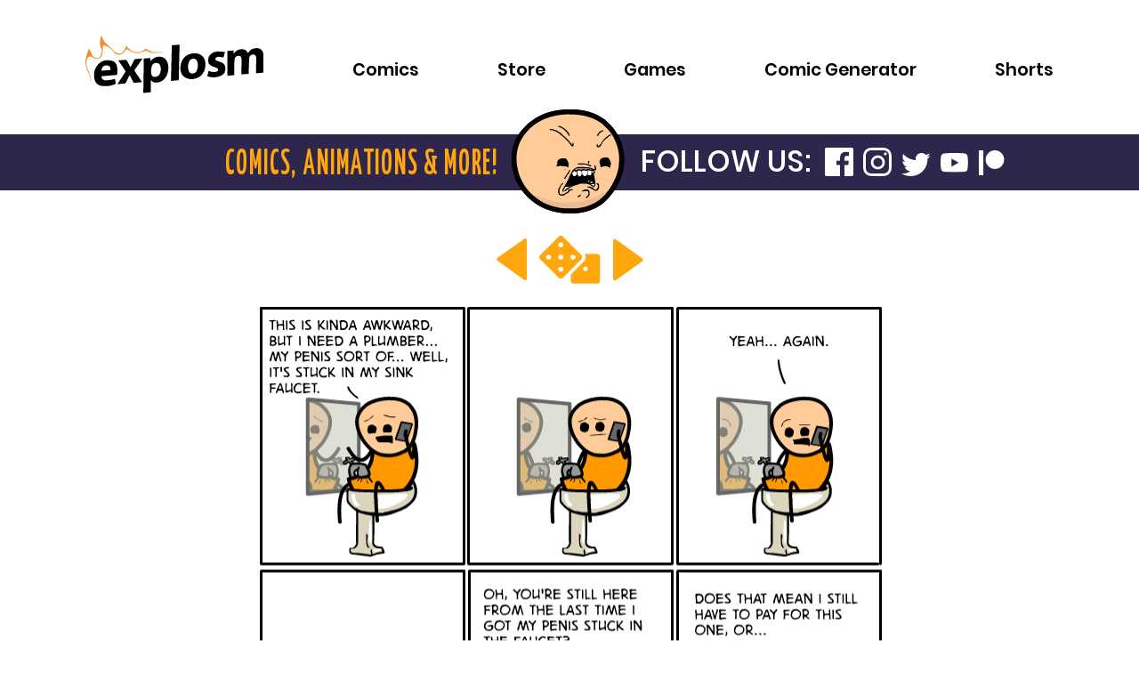

--- FILE ---
content_type: text/html; charset=utf-8
request_url: https://www.google.com/recaptcha/api2/aframe
body_size: 258
content:
<!DOCTYPE HTML><html><head><meta http-equiv="content-type" content="text/html; charset=UTF-8"></head><body><script nonce="fxMHOZxLlmuHZKJAdeF-rA">/** Anti-fraud and anti-abuse applications only. See google.com/recaptcha */ try{var clients={'sodar':'https://pagead2.googlesyndication.com/pagead/sodar?'};window.addEventListener("message",function(a){try{if(a.source===window.parent){var b=JSON.parse(a.data);var c=clients[b['id']];if(c){var d=document.createElement('img');d.src=c+b['params']+'&rc='+(localStorage.getItem("rc::a")?sessionStorage.getItem("rc::b"):"");window.document.body.appendChild(d);sessionStorage.setItem("rc::e",parseInt(sessionStorage.getItem("rc::e")||0)+1);localStorage.setItem("rc::h",'1769354512193');}}}catch(b){}});window.parent.postMessage("_grecaptcha_ready", "*");}catch(b){}</script></body></html>

--- FILE ---
content_type: application/javascript; charset=UTF-8
request_url: https://explosm.net/_next/static/7DMu7rPTlIEoINqCRXMn6/_buildManifest.js
body_size: 266
content:
self.__BUILD_MANIFEST={__rewrites:{beforeFiles:[],afterFiles:[],fallback:[]},"/":["static/chunks/686-2a4ff862f723c96b.js","static/chunks/707-38d8aa471c93af95.js","static/chunks/650-1ed912ef3df21a9f.js","static/chunks/137-e4817776937e5485.js","static/chunks/789-4b1926e0b2f76cf1.js","static/chunks/660-b4f12e01f5429f3c.js","static/css/9f8718b4b63bac8b.css","static/chunks/pages/index-66cd354bb9b7ddd1.js"],"/404":["static/chunks/686-2a4ff862f723c96b.js","static/chunks/137-e4817776937e5485.js","static/chunks/pages/404-c41cf57e7e63bf31.js"],"/_error":["static/chunks/pages/_error-05bb5cbbd90aea81.js"],"/comics":["static/chunks/686-2a4ff862f723c96b.js","static/chunks/707-38d8aa471c93af95.js","static/chunks/137-e4817776937e5485.js","static/chunks/789-4b1926e0b2f76cf1.js","static/chunks/pages/comics-f47be01234c8ae33.js"],"/comics/[comic]":["static/chunks/686-2a4ff862f723c96b.js","static/chunks/707-38d8aa471c93af95.js","static/chunks/650-1ed912ef3df21a9f.js","static/chunks/137-e4817776937e5485.js","static/chunks/789-4b1926e0b2f76cf1.js","static/chunks/660-b4f12e01f5429f3c.js","static/css/9f8718b4b63bac8b.css","static/chunks/pages/comics/[comic]-57c1692ff4de6ecb.js"],"/contact":["static/chunks/686-2a4ff862f723c96b.js","static/chunks/137-e4817776937e5485.js","static/chunks/pages/contact-5504b37da3cc5208.js"],"/international":["static/chunks/686-2a4ff862f723c96b.js","static/chunks/137-e4817776937e5485.js","static/chunks/pages/international-38aee7775ee99511.js"],"/joking-hazard":["static/chunks/ff055b39-d2bc3d3836de0f84.js","static/chunks/686-2a4ff862f723c96b.js","static/chunks/137-e4817776937e5485.js","static/chunks/pages/joking-hazard-44d379fa552d856f.js"],"/mailing-list":["static/chunks/686-2a4ff862f723c96b.js","static/chunks/137-e4817776937e5485.js","static/chunks/pages/mailing-list-79b49515b65b036b.js"],"/privacy":["static/chunks/686-2a4ff862f723c96b.js","static/chunks/137-e4817776937e5485.js","static/chunks/pages/privacy-436c5359a7a8a040.js"],"/rcg/[[...id]]":["static/chunks/686-2a4ff862f723c96b.js","static/chunks/825-1cccdf3873011b70.js","static/chunks/137-e4817776937e5485.js","static/chunks/pages/rcg/[[...id]]-7bd14a77c5e21175.js"],"/rss":["static/chunks/pages/rss-d7979bdb6faacd66.js"],"/shorts":["static/chunks/686-2a4ff862f723c96b.js","static/chunks/707-38d8aa471c93af95.js","static/chunks/650-1ed912ef3df21a9f.js","static/chunks/137-e4817776937e5485.js","static/chunks/789-4b1926e0b2f76cf1.js","static/chunks/660-b4f12e01f5429f3c.js","static/css/9f8718b4b63bac8b.css","static/chunks/pages/shorts-bbe152b0a71ec8c2.js"],"/shorts/[short]":["static/chunks/686-2a4ff862f723c96b.js","static/chunks/707-38d8aa471c93af95.js","static/chunks/650-1ed912ef3df21a9f.js","static/chunks/137-e4817776937e5485.js","static/chunks/789-4b1926e0b2f76cf1.js","static/chunks/660-b4f12e01f5429f3c.js","static/css/9f8718b4b63bac8b.css","static/chunks/pages/shorts/[short]-0208805ff303b9c0.js"],"/under-construction":["static/chunks/686-2a4ff862f723c96b.js","static/chunks/137-e4817776937e5485.js","static/chunks/pages/under-construction-a15a7f71cf95dbbb.js"],sortedPages:["/","/404","/_app","/_error","/comics","/comics/[comic]","/contact","/international","/joking-hazard","/mailing-list","/privacy","/rcg/[[...id]]","/rss","/shorts","/shorts/[short]","/under-construction"]},self.__BUILD_MANIFEST_CB&&self.__BUILD_MANIFEST_CB()

--- FILE ---
content_type: application/javascript; charset=UTF-8
request_url: https://explosm.net/_next/static/7DMu7rPTlIEoINqCRXMn6/_ssgManifest.js
body_size: -34
content:
self.__SSG_MANIFEST=new Set(["\u002Frss","\u002Fcomics","\u002F404","\u002Fmailing-list","\u002Fcontact","\u002Fprivacy","\u002F","\u002Fshorts","\u002Funder-construction","\u002Finternational","\u002Fjoking-hazard","\u002Frcg\u002F[[...id]]","\u002Fshorts\u002F[short]","\u002Fcomics\u002F[comic]"]);self.__SSG_MANIFEST_CB&&self.__SSG_MANIFEST_CB()

--- FILE ---
content_type: application/javascript; charset=UTF-8
request_url: https://explosm.net/_next/static/chunks/789-4b1926e0b2f76cf1.js
body_size: 53381
content:
"use strict";(self.webpackChunk_N_E=self.webpackChunk_N_E||[]).push([[789],{3789:function(a,b,c){c.d(b,{bw:function(){return k},vp:function(){return o},CX:function(){return j},C1:function(){return l},dw:function(){return m},jf:function(){return n}});var d=c(7361),e=c.n(d),f=c(4045),g=c(5770),h=JSON.parse("[\"i-did-it\",\"beer-run\",\"book\",\"pigeon\",\"the-man-who-could-sit-anywhere\",\"the-race\",\"barbershop-quartet-hits-on-girl-from-taxi\",\"waiting-for-the-bus-2\",\"speed-racist\",\"barbershop-quartet-performs-surgery\",\"the-sign\",\"the-sign-part-2\",\"i-love-noodles\",\"the-magic-hat\",\"superjerk-saves-the-day\",\"hopscotch\",\"the-hard-way\",\"no-brainer\",\"sad-larry\",\"hungertube\",\"waiting-for-the-bus\",\"repulsel\",\"ted-bear\",\"sad-sad-larry\",\"dogs\",\"birthday-boy\",\"the-rope\",\"missing-daughter\",\"fitness-buff\",\"flight-safety\",\"pinocchio\",\"tunnel-of-love\",\"rascals\",\"sinking-ship\",\"surgery\",\"pregnancy\",\"interrogation\",\"divorce\",\"the-painting\",\"big-sausage-pizza\",\"stranded\",\"seagull\",\"book-report\",\"sad-larry-xmas\",\"dairy-aisle\",\"tell-my-wife\",\"totally-forgot\",\"junk-mail\",\"nice-place\",\"the-duet\",\"the-beard\",\"stuck\",\"wardrobe\",\"daydreaming\",\"public-bathroom\",\"guns\",\"too-early\",\"put-em-down\",\"dentist\",\"the-weatherman\",\"don-t-do-it\",\"party-trick\",\"mothers-day-cake\",\"drunk\",\"stargazing\",\"yummy-pie\",\"pharmacy\",\"haunted\",\"tortoise\",\"carousel\",\"mans-best-friend\",\"desperate\",\"confession\",\"return-of-the-purple-shirted-eye-stabber\",\"sad-ending\",\"action-stan\",\"crane-game\",\"opposite-day\",\"le-telepathe\",\"grandmas-house\",\"dick-tucker\",\"seashell\",\"dont-go-to-space\",\"mothman\",\"fish\",\"sunlight\",\"staring-contest\",\"werewolf\",\"quarterly-report\",\"no-hands\",\"final-test\",\"mother\",\"vending-machine\",\"rude\",\"sea%c2%b1or-cleanfist\",\"pull-my-finger\",\"step-on-a-crack\",\"public-speaking\",\"robbery\",\"circus-trick\",\"harry-the-handsome-butcher\",\"ted-bear-2\",\"alien\",\"atta-boy\",\"sexy-car-wash\",\"ribs\",\"footsteps\",\"emergency\",\"ghost-cops\",\"dead\",\"the-forest\",\"clownterview\",\"patrick\",\"salt\",\"cooking\",\"shark-dad\",\"it-s-not-what-it-looks-like\",\"out-of-order\",\"lookin-good\",\"harry-the-handsome-butcher-2\",\"ladder\",\"princess\",\"donovan-duck\",\"the-oven\",\"white-knight\",\"ladies-night\",\"hunting\",\"whaddaya-say\",\"eggs\",\"agent-7\",\"a-nice-day\",\"that-s-it\",\"la-comadie\",\"dinner-with-the-folks\",\"going-down\",\"ghost-whisperer\",\"therapy\",\"sad-larry-in-love\",\"protection\",\"forensics\",\"baby-factory\",\"bunker-blaster\",\"the-wire\",\"winston-the-worm\",\"smoking\",\"classroom\",\"prison\",\"mothman-2\",\"death-plus\",\"fist-fight\",\"origin-story\",\"pull\",\"the-transplant\",\"matchmaker\",\"the-cup\",\"vacuum\",\"eden\",\"god-s-plan\",\"the-penny-farthing\",\"the-execution\",\"hello-youtubers\",\"crystal-ball\",\"weight-loss-program\",\"rudy-it-s-a-bitch-ass-life\",\"killgore\",\"the-bouquet\",\"the-leak\",\"the-trick\",\"firefighter-s-day\",\"mini-the-student\",\"the-tragedy\",\"land-ho\",\"hand-me-a-beer\",\"ow-my-dick\",\"making-out\",\"giraffes\",\"the-decision\",\"the-prosthetic\",\"therapy-session\",\"the-er-visit\",\"coffee\",\"leaving-home\",\"sweet-flips\",\"this-old-store\",\"the-delivery\",\"the-presentation\",\"the-farmer\",\"how-is-that-made\",\"smoke-signals\",\"cpr\",\"it-s-a-boy\",\"gym-class\",\"the-apple\",\"pulled-over\",\"breakfast\",\"exit\",\"hot-car\",\"arts-crafts\",\"ladder-part-2\",\"silent-night\",\"john-battman\",\"seed-gun\",\"go-long\",\"squeaky-clean\",\"happy-bears\",\"underwear\",\"the-milkshake\",\"the-punishment\",\"hero\",\"cage-fight\",\"homeless-problem\",\"friday\",\"grandpa-s-storytime\",\"the-waterpark\",\"interrogator\",\"pool-party\",\"movie-night\",\"surprise\",\"when-will-it-end\",\"soup\",\"i-m-pregnant\",\"the-homestead\",\"the-renaissance-man-part-1\",\"secluded-island\",\"haha-hobo\",\"rainy-day\",\"lab-results\",\"seriously\",\"dog-dreams\",\"drive-thru\",\"the-rubber-part-1\",\"chores\",\"good-dog\",\"the-shelter\",\"aeris\",\"the-cowboy-funeral\",\"take-this\",\"the-milk-man\",\"bathroom-bullies\",\"swipe-right\",\"strip-club\",\"what-s-up-doc\",\"the-rubber-part-2\",\"cat-calling\",\"the-new-model\",\"the-joke-book\",\"up-you-go\",\"on-the-wings-of-a-battman\",\"final-words\",\"x-ray\",\"high-noon\",\"ladder-part-3\",\"mr-owl\",\"spider-facts\",\"the-cyanide-happiness-adventure-game\",\"customers\",\"sick\",\"science-class\",\"cello-camp\",\"self-defense\",\"allergic\",\"the-fire-whisperer\",\"f-bomb\",\"the-dump\",\"the-restraining-order\",\"special-delivery\",\"breakfast-cowboy\",\"shower\",\"harry-the-handsome-butcher-part-3\",\"pizza-delivery\",\"green-light\",\"bag-n-tag\",\"don-t-talk\",\"clean-your-room\",\"pie\",\"the-funeral\",\"sad-larry-s-sad-new-year\",\"airplane-dad-part-1\",\"growing-up\",\"last-call\",\"limousine\",\"airplane-dad-part-2\",\"fisherman-fred\",\"the-away-mission\",\"who-gets-the-dog\",\"the-daily-boogle\",\"news-to-me-with-chip-chapley-episode-1-america-that-s-news-to-me\",\"spider-friend\",\"news-to-me-with-chip-chapley-episode-2-bad-things-that-s-news-to-me\",\"the-family-man\",\"news-to-me-with-chip-chapley-episode-3-women-that-s-news-to-me\",\"occupied\",\"news-to-me-with-chip-chapley-episode-4-extreme-weather-that-s-news-to-me\",\"safe-neighborhood\",\"news-to-me-with-chip-chapley-episode-5-chip-chapley-that-s-news-to-me\",\"last-meal\",\"zoo\",\"free-to-go\",\"johnny-and-marissa\",\"the-world-s-greatest-detective\",\"the-dookie-boys\",\"the-c-h-shorts-need-your-help\",\"cloud-watching\",\"cyanide-happiness-shorts-remix-1\",\"the-foreman\",\"cyanide-happiness-the-ladder-saga\",\"something-stupid\",\"cyanide-happiness-shorts-remix-2\",\"the-cookie-jar\",\"don-t-stop\",\"the-comedian\",\"cyanide-happiness-harry-the-handsome-butcher-saga\",\"the-spotlight\",\"cyanide-happiness-sad-larry-saga\",\"the-tall-boys\",\"the-haunted-mansion-of-dwayne-the-rock-johnson-here-s-an-idea-animated\",\"the-boxer\",\"cyanide-happiness-compilation-super-heroes\",\"roulette\",\"unimation-what-happened-last-night\",\"the-tall-boys-visit-the-doctor\",\"i-m-covered-in-horse-blood-here-s-an-idea-animated\",\"the-note\",\"prison-pie\",\"serial-killer\",\"love-story\",\"something-scrumptious\",\"the-invention\",\"the-campaign-ad\",\"the-acceptance-speech\",\"fart-in-a-jar-martin\",\"cook-out-here-s-an-idea-animated\",\"critical-condition\",\"the-fellowship-of-the-thing-here-s-an-idea-animated\",\"royal-feast\",\"i-think-i-ve-got-this-with-chip-chapley-episode-1-fish-facts\",\"loose-tooth\",\"british-scumyard-hero-queso-snails-here-s-an-idea-animated\",\"job-interview\",\"i-think-i-ve-got-this-with-chip-chapley-episode-2-sex-ed\",\"this-is-goodbye\",\"the-ballad-of-san-diego-comic-con-here-s-an-idea-animated\",\"winning-numbers\",\"i-think-i-ve-got-this-with-chip-chapley-episode-2-animemes-with-yuri-lowenthal\",\"blind-date\",\"gun-fight\",\"cyanide-happiness-compilation-23\",\"remains\",\"the-good-boys-go-camping-here-s-an-idea-animated\",\"bowling-night\",\"cyanide-happiness-compilation-24\",\"the-park\",\"cyanide-happiness-compilations-barbershop-quartet-day\",\"half-off\",\"cyanide-happiness-compilations-parenting\",\"who-is-mothman\",\"cyanide-happiness-compilation-pets\",\"me-cobbler-s-neighborhood\",\"cyanide-happiness-compilations-healthcare\",\"lifeline\",\"cyanide-happiness-compilations-kids\",\"the-park-2\",\"i-think-i-ve-got-this-with-chip-chapley-episode-4-the-perfect-crime\",\"agent-7-part-2\",\"cyanide-happiness-compilations-parties\",\"chivalry\",\"i-think-i-ve-got-this-with-chip-chapley-episode-5-the-wisdom-of-the-sea\",\"the-mayor\",\"cyanide-happiness-compilations-girlfriend-day\",\"tiny-style\",\"i-think-i-ve-got-this-with-chip-chapley-episode-6-are-we-real\",\"the-park-3\",\"cyanide-happiness-compilation-back-to-school\",\"ladder-part-4\",\"i-think-i-ve-got-this-with-chip-chapley-episode-7-mustache-tactics\",\"astronaut-mom\",\"cyanide-happiness-compilation-25\",\"racecars\",\"i-think-i-ve-got-this-with-chip-chapley-episode-8-hungover-lightning-round\",\"a-date-with-sooperman\",\"candy\",\"my-god\",\"fart-in-a-jar-martin-goes-to-college\",\"last-putt\",\"cyanide-happiness-compilation-families\",\"remains-2\",\"i-think-i-ve-got-this-with-chip-chapley-episode-10-a-case-for-space\",\"airplane-dad-part-3\",\"the-hat\",\"the-groom\",\"cyanide-happiness-compilation-favorites-of-the-decade\",\"i-think-i-ve-got-this-with-chip-chapley-episode-11-chip-s-chaps\",\"something-spacey\",\"the-bet\",\"lovely-day\",\"i-think-i-ve-got-this-with-chip-chapley-episode-12-i-think-you-ve-got-this\",\"the-morgue\",\"dog-tricks\",\"orphan\",\"shark-attack\",\"the-tall-boys-hit-the-town\",\"meds\",\"bundle-of-joy\",\"jimmy-three-balls\",\"burning-bush\",\"meds-las-vegas\",\"dr-realdoctor\",\"stevie-mcshortstuff\",\"sad-larry-s-day-off\",\"meds-miami\",\"tiny-style-2\",\"wishes\",\"the-sniper\",\"a-man-buys-fruit\",\"copycat\",\"globe-o-rangers\",\"dating-app\",\"cloud-dad\",\"cloud-dad-part-2\",\"globe-o-rangers-2\",\"deserted-island\",\"john-battman-3-just-us-friends\",\"noisy-neighbors\",\"sad-larry-begins\",\"the-asteroid\",\"gender-reveal-party\",\"mr-magnet\",\"mittens\",\"what-i-fear-most\",\"the-escape-plan\",\"see-and-say\",\"the-boxer-2\",\"true-love\",\"the-bouncer\",\"the-last-supper\",\"something-sexy\",\"the-cavemen\",\"tiny-style-3\",\"holdup\",\"crash-landing\",\"a-very-special-christmas\",\"something-sentimental\",\"monkey-paw\",\"to-save-a-life\",\"the-finger-trap\",\"fart-in-a-jar-martin-goes-to-jail\",\"invisibill\",\"bernard-the-butler\",\"grand-theft-otto\",\"grandpa-s-first-skydive\",\"mr-b-tch\",\"fred-s-downtown-deli\",\"buy-the-game\",\"girl-fight\",\"the-tall-boys-go-on-a-date\",\"the-sting-operation\",\"look-what-you-ve-done\",\"laundry-boy\",\"half-off-2-judgment-day\",\"damsel-in-distress\",\"dr-realdoctor-2\",\"let-s-drink\",\"late-for-work\",\"serial-killer-2\",\"the-whack-job\",\"agent-7-blast-off\",\"phone-call\",\"i-killed-him\",\"cooking-for-the-boss\",\"big-operation\",\"stevie-mcbusinessman\",\"the-plumber-brothers\",\"the-rover\",\"basebird\",\"look-at-me-daddy\",\"sobriety-test\",\"carnival-game\",\"needle\",\"why-men-have-nipples\",\"dante-s-inferno\",\"the-badge\",\"cloud-dad-3\",\"the-final-straw\",\"the-whack-job-2-revenge-of-the-rat\",\"when-a-sleepover-goes-wrong\",\"the-lil-dic-s\",\"how-to-defend-yourself-in-one-easy-step\",\"i-voodoo-dolled-my-husband\",\"supperman-the-dinner-hero-we-all-need-but-don-t-deserve\",\"nascar-speedrun-any-world-record\",\"what-really-killed-the-dinosaurs\",\"the-narc-knight\",\"prison-break-part-1\",\"prison-break-part-2\",\"prison-break-part-3\",\"gods-gift\",\"wheres-mom\",\"easiest-job-in-the-world\",\"the-narc-knight-tattman-begins\",\"29878\",\"cosmic-crystal-warriors\",\"go-to-bed\",\"harry-the-handsome-butcher-part-4\",\"coffee-coffee-coffee-coffee-coffee-coffee-coffee-coffee-coffee-coffee-coffee-coffee-coffee-coffee-coffee\",\"dr-silly\",\"man-vs-banana\",\"straight-to-the-moon\",\"lunks-side-quest\",\"master-dater-ep-1-love-at-first-fright\",\"master-dater-ep-2-worst-impressions\",\"master-dater-ep-3-daters-gonna-date\",\"master-dater-ep-4-chore-wars\",\"master-dater-ep-5-bermuda-love-triangle\",\"master-dater-ep-6-old-dog-new-tricks\",\"master-dater-ep-7-threeway-to-hell\",\"master-dater-the-finale-love-is-in-the-cards\",\"when-youre-late-for-work\",\"the-perfect-woman\",\"messenger-pigeon\",\"the-truth-about-kidney-stones\",\"lunks-lunky-chunks\",\"spider-dudes-big-day\",\"the-1-boxer\",\"hibachi-guy-rise-of-the-boner\",\"happy-hour\",\"free-shirt\",\"not-toy-story\",\"pill-poppin-pals\",\"senor-leanfist\",\"tim-allen-home-improver\",\"which-is-pie\",\"sword-swallowing-gone-wrong\",\"lights-out\",\"magic-is-real\",\"ed-geins-dreamhouse\",\"jesus-christ-supersoldier\",\"chef-silly\",\"new-cheesy-hotdog-taco-review\",\"what-to-do-when-youre-late\",\"lights-out-2-night-of-the-livid-dads\",\"holy-toast\",\"wtf-how-do-caterpillars-work\",\"spaceman-silly\",\"the-hitman\",\"how-cinderella-could-have-ended\",\"lights-out-3-father-sun-bonding\",\"ladder-5-the-final-step\",\"lights-out-4-left-4-dad\",\"lights-out-5-the-grateful-dad\",\"orgy-cruise\",\"flushed-away\",\"donations-for-dad\",\"agent-7-11th-hour-rescue\",\"the-tall-boys-get-arrested\",\"math-problem\",\"the-truth-about-evolution\",\"the-ballad-of-railroad-man\",\"sad-larry-buys-happiness\",\"chip-chapleys-late-breaking-news\",\"dont-breath\",\"humperdink-university\",\"cloud-dad-4\",\"its-all-just-horse-play\",\"luigi-vs-waluigi\",\"officer-pedals\",\"harry-the-handsome-butcher-part-5\",\"coach-murphy\",\"whats-that-smell\",\"hunk-fu\",\"the-truth-about-first-class\",\"time-travel-psa\",\"demonetized-in-60-seconds\",\"the-dragon-slayer\",\"the-tolerator\",\"balls-deep\",\"the-truth-about-wat\",\"drug-test\",\"ww2-secret-ending\",\"dungeons-dweebs\",\"blind-date-gone-wrong\",\"live-studio-audience\",\"four-girls-one-squid\",\"planet-silly-part-one\",\"planet-silly-part-two\",\"they-took-our-jobs\",\"where-babies-really-come-from\",\"the-best-detective\",\"when-death-comes-knocking\",\"2-cops-2-furious\",\"the-magic-field-trip\",\"jigsaw-triple-x-ft-meatcanyon\",\"bob-rosss-dark-secret\",\"battle-royale-but-with-mayors\",\"some-more-superhero-bullsht\",\"convict-exposed-in-court\",\"this-bed-makes-you-last-longer\",\"cartoon-history-x\",\"holy-sht\",\"tarzan-the-first-swing\",\"the-ball-boys\",\"ultrasoldier\",\"the-gangs-all-here\",\"ch-show-season-3-episode-2-full-episode\",\"ch-show-season-3-episode-3-full-episode\",\"stage-fright\",\"ch-show-season-3-episode-4-full-episode\",\"ch-show-season-3-episode-5-full-episode\",\"ch-show-season-3-episode-6-full-episode\",\"cyanide-happiness-the-musical\",\"cyanide-happiness-the-depressing-episode\",\"ch-show-season-3-finale-part-1\",\"ch-season-3-finale-all-holes-filled\",\"big-booty-fishes-season-4-episode-1\",\"strongbird-season-4-episode-2\",\"wheres-the-script-ch-show-season-4-ep-3\",\"the-man-marryin-candidate-ch-season-4-episode-4\",\"high-robot-ch-season-4-episode-5\",\"lunks-awakening-ch-season-4-episode-6\",\"mega-mom-goes-to-prom-ch-season-4-episode-7\",\"berd\",\"tumblebutts-2-ch-season-4-episode-8\",\"the-nine-ryans-ch-season-4-episode-9\",\"stop-motion-man-ch-season-4-episode-10\",\"every-ch-short-from-the-last-10-years-cyanide-happiness-shorts\",\"rip\",\"fattybones-returns\",\"the-eatball-ft-mike-stoklasa-of-red-letter-media\",\"good-cop-bad-cop\",\"32695\"]"),i=function(a,b){var c="comic"===a?g:h,d="comic"===a?"comics":"shorts",e=c.indexOf(b),f=null,i=null,j=null;if(-1!==e){e>0&&(i="/".concat(d,"/").concat(c[e-1],"#").concat(a)),e<c.length-1&&(f="/".concat(d,"/").concat(c[e+1],"#").concat(a));var k=Math.floor(Math.random()*c.length);j="/".concat(d,"/").concat(c[k],"#").concat(a)}return{nextUrl:f,prevUrl:i,randomUrl:j}},j=function(a){var b=e()(a,"slider.slides.nodes");return(!b||0!==b.length)&&{slides:null==b?void 0:b.map(function(a){return{backgroundImageUrl:e()(a,"slideDetails.backgroundImage.mediaItemUrl"),bodyText:e()(a,"slideDetails.slideDescription"),buttonIconSlug:"right-arrow",buttonText:e()(a,"slideDetails.ctaLabel"),buttonUrl:e()(a,"slideDetails.ctaUrl"),height:862,mainImageUrl:e()(a,"slideDetails.mainImage.mediaItemUrl"),mainImageAlt:e()(a,"slideDetails.mainImage.altText"),title:e()(a,"slideDetails.slideHeading"),width:1146}})}},k=function(a){return a.match(/^https?:/i)?a:"".concat("https://files.explosm.net/comics","/").concat(a)},l=function(a,b){var c=e()(b,"comic.comicDetails.comicimgstaticbucketurl"),d=k(null!==c?e()(c,"mediaItemUrl"):e()(b,"comic.comicDetails.comicimgurl")),g=null!==b&&{authorName:e()(b,"comic.comicDetails.author.authorDetails.name"),authorImageUrl:e()(b,"comic.comicDetails.author.authorDetails.image.mediaItemUrl")||"https://files.explosm.net/comics/".concat(e()(b,"comic.comicDetails.comicimgurl")),authorTwitter:e()(b,"comic.comicDetails.author.authorDetails.twitterHandle"),comicImageUrl:d,currentComicUrl:"".concat(f.FH,"/comics/").concat(e()(b,"comic.slug")),date:(0,f.p6)(e()(b,"comic.date")),discordUrl:e()(b,"comic.comicDetails.discordurl")||e()(a,"explosmSettingsData.globalSettings.explosmGlobalSettings.defaultDiscordUrl"),navigationURLs:i("comic",e()(b,"comic.slug"))};return g},m=function(a){return null===a?void 0:{currentShortUrl:"".concat(f.FH,"/shorts/").concat(e()(a,"short.slug")),date:(0,f.p6)(e()(a,"short.date")),shortTitle:e()(a,"short.title"),shortVenatusId:e()(a,"short.shortDetails.venatusid"),shortYoutubeId:e()(a,"short.shortDetails.youtubeid"),navigationURLs:i("short",e()(a,"short.slug"))}},n=function(a){return{shopAllHref:e()(a,"cardSlider.cardSliderDetails.shopAllUrl"),swag:(null==a?void 0:a.cardSlider.cardSlides.nodes.map(function(a){return{altText:a.cardSlideDetails.image.altText,imageUrl:a.cardSlideDetails.image.mediaItemUrl,linkUrl:a.cardSlideDetails.linkUrl,newTab:a.cardSlideDetails.newTab,title:a.title}}))||[],title:e()(a,"cardSlider.cardSliderDetails.heading")}},o=function(a,b){return{title:e()(a,"explosmSettingsData.globalSettings.explosmGlobalSettings.homepageFollowCtaHeading","Follow us"),socialMenu:e()(b,"menuItems.nodes")}}},4045:function(a,b,c){c.d(b,{HA:function(){return d},FH:function(){return h},p6:function(){return f}});var d=function(a,b){document.addEventListener("keyup",function(c){c.key===b&&a.click()})},e=c(8582),f=function(a){var b=new Date(a);return(0,e.Z)(b,"yyyy.MM.dd")},g=window.location.hostname?window.location.hostname:"explosm.net",h="https://".concat(g)},5770:function(a){a.exports=JSON.parse("[\"kris-kapplesauce\",\"rob-comicazirob\",\"rob-comicazirob-2\",\"kris-badnews\",\"rob-comicazirob-3\",\"kris-fat\",\"rob-breakup\",\"kris-kallnight\",\"rob-rpanel\",\"kris-khelp\",\"rob-rrabbit\",\"kris-kson\",\"rob-reyestabber\",\"kris-kcoffee\",\"rob-rfartjokes\",\"kris-kbeer\",\"rob-rfreud\",\"kris-khappybirthday\",\"rob-rgirl\",\"kris-karms\",\"rob-dog\",\"kris-kbabygirl\",\"rob-rprofessor\",\"rob-rcookie\",\"kris-kcancer\",\"rob-ronearmedjim\",\"kris-kcappuccino\",\"rob-rsun\",\"kris-kghost\",\"rob-rwhitepaint\",\"kris-krubberarmman\",\"matt-comic-party\",\"matt-comic-funeral\",\"rob-khooker\",\"kris-kbrainsucking\",\"rob-rreading\",\"matt-clown\",\"kris-kitsaboy\",\"rob-rpixels\",\"kris-klikethis\",\"matt-jesus\",\"rob-rsuicide\",\"kris-ksnail\",\"rob-rpoland\",\"kris-kmoneyyoink\",\"rob-rworstcomic\",\"kris-kmime\",\"rob-rwindowwasher\",\"kris-kpianist\",\"rob-rpinecone\",\"matt-sex\",\"kris-kshot\",\"rob-rlookbehindyou\",\"kris-kthumb-tac\",\"matt-carrottop\",\"kris-kyo\",\"rob-problem\",\"matt-elevator\",\"kris-kdrugs\",\"rob-rosama\",\"matt-trump\",\"rob-rtruelove\",\"kris-bang\",\"matt-carcrash\",\"kris-cellphone\",\"kris-chocolatemilk\",\"matt-vegas\",\"kris-horns\",\"kris-shirt\",\"matt-blowyourmind\",\"rob-babies\",\"matt-torture\",\"dave-comicazidave\",\"kris-homeless\",\"rob-evolution\",\"matt-signs\",\"kris-cappuccino\",\"rob-condition\",\"matt-interuptions\",\"kris-cottoncandy\",\"rob-rdirections\",\"matt-wheelchair\",\"zswitchcyanideef\",\"zrzk\",\"zdarksied\",\"zdoodly\",\"zrelaps\",\"zinfammo-comic\",\"zchriz\",\"kris-frontseat\",\"matt-superfriends\",\"kris-icecream\",\"rob-rmovie\",\"matt-moderndundee\",\"kris-treasure\",\"rob-rbaddate\",\"matt-dress-up\",\"matt-dress-up-2\",\"rob-rdead\",\"kris-spool\",\"matt-soup\",\"rob-rphone\",\"matt-dice\",\"rob-rlincoln\",\"matt-smoke\",\"rob-rstranger\",\"kris-detective\",\"matt-paragraph\",\"kris-sold\",\"dave-fateat\",\"matt-bunny\",\"rob-rdisease\",\"matt-badge\",\"rob-rcalc\",\"matt-spider\",\"kris-cape\",\"rob-rgaymarriage\",\"dave-desert\",\"matt-shark\",\"rob-rpuppy\",\"matt-valentines\",\"dave-oldjoke\",\"matt-knockknock-cargo\",\"matt-knockknock-pizza\",\"matt-knockknock-nobodyhome\",\"matt-knockknock-mary\",\"matt-knockknock-einstein\",\"matt-knockknock-boo\",\"matt-knockknock-fedex\",\"rob-rwaiter\",\"kris-noeyes\",\"kris-prettycool\",\"kris-legarms\",\"matt-indecentexposure\",\"kris-withfishes\",\"kris-sun\",\"rob-kfc\",\"kris-stolenwallet\",\"rob-girlscout\",\"kris-panties\",\"matt-insurance\",\"rob-masturb\",\"rob-hole\",\"matt-fuckedyourmom\",\"rob-ass\",\"matt-death\",\"rob-aids\",\"kris-grumpy\",\"xxchriz\",\"xxknumber\",\"xxjo\",\"xxjez\",\"xxrelaps\",\"xxxivi\",\"xxdeadair\",\"dave-comicbag\",\"matt-bear-mugger\",\"dave-turdangry\",\"dave-lolerecomic\",\"kris-petrock\",\"dave-lolerecomicnew\",\"kris-swordarms\",\"rob-fish\",\"dave-comicrock\",\"rob-ass-2\",\"dave-comicair\",\"rob-tobecontinued\",\"dave-lolerecomic-2\",\"rob-tobecontinued-2\",\"matt-piefucker\",\"kris-caren\",\"rob-allright\",\"kris-stop\",\"rob-emoland\",\"rob-tony\",\"matt-feel\",\"kris-watch\",\"kris-balloonanimal\",\"matt-newyorker\",\"matt-newyorker-2\",\"rob-fortuneteller\",\"matt-lovelyparty\",\"rob-knife\",\"dave-comicbarbeque\",\"matt-blackcomedy\",\"rob-trick\",\"kris-hanging\",\"kris-colonoscopy\",\"dave-comicnuclear\",\"kris-stud\",\"rob-briefcase\",\"rob-xtremists\",\"kris-marathon\",\"rob-sexchange\",\"kris-cops\",\"rob-advertising\",\"kris-powerout\",\"rob-sweatshop\",\"rob-breakup-2\",\"kris-pingpong\",\"kris-trap\",\"kris-hickey\",\"dave-comicdrain\",\"dave-comicantlersomg\",\"rob-virginity\",\"dave-comicantlers\",\"rob-gameboy\",\"dave-comicantlers-2\",\"kris-wire\",\"rob-erection\",\"matt-marriage\",\"rob-roldman\",\"matt-shiteatsex\",\"kris-shoes\",\"rob-boobs\",\"infammo\",\"kris-leaves\",\"rob-messwithtexas\",\"rob-offender\",\"dave-comicinvisible\",\"matt-cowbellcancer\",\"rob-purpshirt\",\"kris-laundry\",\"rob-longlife\",\"dave-lolerecomic-3\",\"rob-yourmom\",\"kris-rape\",\"matt-guestweek\",\"rob-abuse\",\"rob-psych\",\"rob-tuxfinal\",\"kris-mugger\",\"matt-pregnant\",\"dave-lolfagnew\",\"fuelkat-cyanideguest\",\"craig-wilson-comic\",\"ranko-cnh\",\"makinbacon-milkandcookiesscopyzb\",\"mattl-mindlessphilosophyguestcomic\",\"dustingrey-asdforexpllsmd\",\"joel-bodies\",\"gordonfreeman-snap\",\"igpzach-comic\",\"willwong-explsmcomic\",\"chriz-cnh\",\"delmo-race\",\"sevenorajunkins-zplode\",\"rob-deed\",\"matt-laundromat\",\"kris-dreams\",\"kris-pattycake\",\"matt-internet-slang\",\"rob-choco\",\"rob-sammich\",\"rob-rest\",\"rob-blowdart\",\"kris-milk\",\"rob-awkward\",\"rob-lube\",\"matt-cat-fireworks\",\"kris-applejacks\",\"rob-levelup\",\"rob-gb\",\"kris-jump-rope\",\"rob-brick\",\"rob-cocaine\",\"rob-halloween\",\"kris-dog\",\"rob-served\",\"dave-comicbanjo\",\"dave-comictrashnew\",\"rob-bigbird\",\"rob-head\",\"matt-trail-mix\",\"kris-orangejuice\",\"rob-knife-2\",\"kris-meeting\",\"rob-genie\",\"kris-superhero\",\"kris-onthephone\",\"rob-doctor\",\"kris-shampoo\",\"rob-stopsign\",\"kris-stripe\",\"rob-science\",\"matt-world-of-warcraft\",\"kris-ocean\",\"matt-anniversary\",\"kris-ff\",\"matt-beans\",\"kris-chips\",\"matt-christmas\",\"kris-christmas\",\"newyears-2006\",\"dave-comicrubiks\",\"rob-shit\",\"kris-basement\",\"matt-return-of-the-squeeze\",\"dave-boogle\",\"rob-running\",\"kris-staring\",\"dave-comicgirl\",\"dave-comiccola\",\"dave-comicfirestarter\",\"kris-man\",\"dave-comiclove\",\"matt-moustache-contest\",\"dave-comicarms\",\"rob-erection-2\",\"rob-alamo\",\"rob-waldo\",\"matt-quadriplehaeha\",\"kris-pants\",\"rob-superjerk\",\"rob-thief\",\"dave-comicmouseface\",\"rob-aids-2\",\"matt-texas-std\",\"rob-reality\",\"dave-comicfives\",\"matt-prom\",\"rob-waldo-2\",\"rob-line\",\"dave-comicpun\",\"rob-ash\",\"matt-top\",\"rob-handshake\",\"matt-ass-rape-man\",\"rob-store\",\"kris-hurt\",\"dave-lolfagoncemore\",\"dave-comicstarwars\",\"rob-combust\",\"matt-cancer-tests\",\"rob-screech\",\"kris-downthere\",\"rob-order\",\"matt-court-papers\",\"dave-comicbiology\",\"rob-fire\",\"rob-junk\",\"rob-jimmy\",\"kris-brains\",\"rob-dartboard\",\"dave-comicass\",\"kris-scissors\",\"matt-poison\",\"rob-startsomething\",\"dave-comiccat\",\"rob-touching\",\"kris-girlfriend\",\"dave-comictime\",\"rob-dream\",\"kris-stripper\",\"dave-comicprincess\",\"rob-butt\",\"dave-comicmarshmallow\",\"kris-fireworkman\",\"rob-popcont\",\"dave-comicboulevard\",\"kris-eyelid\",\"dave-comicoldguy\",\"rob-smooth\",\"rob-hey\",\"kris-beard\",\"dave-comictimetravel\",\"rob-beast\",\"rob-coin\",\"kris-quiz\",\"rob-drinkingproblem\",\"dave-comicmicrowave\",\"kris-chesthair\",\"dave-comicdog\",\"kris-penis\",\"kris-massacre\",\"rob-trebek\",\"kris-finger\",\"dave-comicthiefguy\",\"rob-emojag\",\"matt-totally-dave\",\"kris-easter\",\"dave-macbeth\",\"dave-comicfuckedupideaagain\",\"kris-beans\",\"rob-shakespeare\",\"rob-assassin\",\"matt-pepper\",\"kris-kris-wafflejaw\",\"matt-matt-wafflejaw\",\"kris-kris-wafflejaw-2\",\"dave-davewafflejaw\",\"rob-wafflejawrob\",\"rob-whatyoulove\",\"dave-comiclordoftherings\",\"rob-court\",\"kris-clipboard\",\"matt-braveheart\",\"rob-bags\",\"rob-mrsmayberry\",\"dave-comicbrainlump\",\"matt-necklace\",\"matt-miniature-golf\",\"kris-flood\",\"dave-comicmanwoman\",\"matt-yet-another-cancer-comic\",\"matt-yet-another-cancer-comic-2\",\"kris-cold\",\"rob-hamburger-joint\",\"rob-conductor\",\"matt-the-chicken-and-the-egg\",\"rob-suzy\",\"matt-mr-pimp\",\"rob-drunk\",\"kris-fishbowl\",\"rob-bang\",\"kris-soap\",\"matt-little-train\",\"rob-word\",\"rob-chicken\",\"kris-sneak\",\"matt-ah-satan-sees-natasha\",\"kris-arrows\",\"dave-gahcomic\",\"rob-trelafcup\",\"matt-mexican\",\"kris-glass\",\"dave-comicbowls\",\"rob-vgbwc\",\"matt-hoochie-barracuda\",\"kris-babysitting\",\"dave-comicfire\",\"kris-friends\",\"rob-shampoo\",\"matt-the-internet-is-full-of-liars\",\"dave-comicbullyroot\",\"rob-chilling\",\"kris-halo\",\"matt-feel-my-face\",\"rob-cremated\",\"dave-comicbday\",\"matt-late\",\"kris-sally\",\"rob-reaction\",\"dave-comiclord\",\"matt-you-knew-it-was-gonna-happen\",\"rob-sinatra\",\"kris-orange\",\"rob-dumping\",\"matt-average-housewife-afternoon-soap-opera\",\"dave-comicface\",\"kris-fantasy\",\"dave-comicfacetoface\",\"rob-wall\",\"matt-is-it-white-riot\",\"kris-gun\",\"rob-newcomic\",\"matt-doctor\",\"dave-comicjesus\",\"kris-blood\",\"dave-comicvortex\",\"matt-more-like-cock-and-chode-amirite\",\"dave-comicwaspcream\",\"dave-comicmoviecharacter\",\"pman-sandman\",\"alexpeters\",\"dropkulture\",\"jad\",\"matiasbernasconi\",\"megananderson\",\"nickmilde\",\"adgeriano\",\"dano\",\"ben\",\"maxfreeman\",\"andrewthornhill\",\"max\",\"garrettduncan\",\"rob-postguestweek\",\"dave-comicpopcornwhatthehell\",\"kris-class\",\"matt-foot-in-your-ass\",\"rob-ballsucker\",\"rob-explanation\",\"kris-steal\",\"dave-comictitanic\",\"rob-original\",\"matt-marriage-vows\",\"kris-creator\",\"dave-comicalbum\",\"kris-snowwhite\",\"rob-flying\",\"rob-tricked\",\"dave-comicjesuschrist\",\"dave-comicwalkedout\",\"rob-holidays\",\"kris-drill\",\"rob-anorsexya\",\"dave-comicbulbasaur\",\"rob-birfday\",\"dave-comicshepherd\",\"rob-racism\",\"rob-birdstone\",\"dave-comicbambi\",\"kris-lucky\",\"rob-carnival\",\"dave-comicdaterape\",\"kris-crying\",\"rob-downs\",\"dave-comiccripple\",\"kris-morning\",\"kris-documents\",\"rob-cancer\",\"matt-invention\",\"dave-comicvideogames\",\"kris-bullet\",\"rob-psman\",\"rob-popcornplease\",\"dave-comictoilet\",\"matt-just-did-it\",\"kris-steak\",\"kris-growing\",\"dave-comicnecro\",\"rob-paraplegic\",\"kris-touch\",\"altfdodgeball\",\"rob-septembertwelfth\",\"dave-comicfanboy\",\"kris-carpet\",\"matt-unibrow\",\"rob-streetcred\",\"dave-comiclohan\",\"dave-comictallica\",\"matt-pipe\",\"rob-laundryday\",\"kris-walls\",\"dave-comicqueen\",\"rob-yetanothernecrophiliacomic\",\"rob-yetanotherncancercomic\",\"kris-change\",\"matt-xxx\",\"rob-newlook\",\"rob-ohgodsomuchcancer\",\"dave-comicclean\",\"matt-eat-the-meat\",\"kris-socks\",\"rob-thumbwar\",\"matt-talk-first\",\"dave-comicdetective\",\"kris-safe\",\"rob-spermcider\",\"matt-spiked-drink\",\"dave-comicsealegs\",\"kris-back\",\"rob-badcop\",\"matt-little-did-he-know-that-was-actually-my-grandpa-in-drag\",\"rob-difference\",\"dave-comicweddingbomb\",\"matt-six-degrees-of-kevin-bacons-herpes\",\"kris-strange\",\"rob-breakitdown\",\"dave-comichalloween\",\"matt-tell-the-barber-youre-sick-of-looking-like-an-asshole\",\"kris-sugar\",\"matt-abusive-relationship\",\"rob-latecomic\",\"dave-comicbullseye\",\"rob-doggy\",\"dave-comicdeafbike\",\"kris-bargain\",\"matt-costume\",\"rob-fattymcfatterson\",\"dave-comicstealsurgeon\",\"matt-the-internet\",\"rob-halloweenspooktacular\",\"rob-ramblingman\",\"dave-comiccaterpillar\",\"rob-addict\",\"matt-an-average-fight-among-couples\",\"dave-comictimemachine\",\"matt-and-that-is-where-babies-come-from\",\"rob-advantage\",\"dave-comicweird\",\"matt-the-big-bang\",\"rob-experiment\",\"matt-dont-take-advice-from-apathetic-musicians\",\"kris-sir\",\"dave-comicbulemia\",\"rob-searchpartyyetagain\",\"kris-grocery\",\"matt-the-future\",\"dave-comicthiefshopping\",\"rob-vibrate\",\"rob-dw-crusheddreams\",\"dave-comicdepressing\",\"rob-dw-allalone\",\"matt-depressing-rape\",\"kris-depressing\",\"kris-derme\",\"matt-depressing-dog\",\"matt-weiners\",\"dave-comiccancerlol\",\"rob-highfive\",\"kris-favor\",\"dave-comicfood\",\"kris-throw\",\"rob-doorface\",\"dave-comicneck\",\"rob-tumor\",\"kris-turf\",\"dave-comiccocklol\",\"rob-closeup\",\"rob-painters\",\"kris-gwiz\",\"dave-comicbushnew\",\"kris-freaking\",\"dave-comicblahdeblah\",\"rob-arghdamnit\",\"dave-comicaerosmith\",\"matt-xmas\",\"kris-liver\",\"newyears-2007\",\"matt-she-sold-it-on-the-black-market\",\"kris-straw\",\"dave-comicexam\",\"dave-comicexam-2\",\"matt-get-it-he-put-it-in-his-butt\",\"rob-gayrony\",\"kris-chocolate\",\"matt-staring-contest\",\"dave-comicsuperhero\",\"kris-romance\",\"rob-toilet\",\"matt-literal\",\"dave-comicpenismonster\",\"kris-rainbow\",\"rob-eatenburger\",\"rob-eatenbrownie\",\"rob-eatensmoothie\",\"matt-time-traveler\",\"dave-comichotlips\",\"rob-downer\",\"matt-abandon-quest\",\"dave-comicclass\",\"rob-squidsex\",\"kris-nifty\",\"matt-ventriloquism\",\"dave-comicpoop\",\"rob-shoplifter\",\"kris-secretofhulahooping\",\"matt-holding-your-breath-isnt-fucking-magic\",\"rob-toaster\",\"dave-comicstapler\",\"kris-disease\",\"matt-get-rachel-ray-away-from-my-fucking-crackers\",\"rob-beer\",\"dave-comicpedophile\",\"kris-sneak-2\",\"rob-dirtylooks\",\"matt-outdated-internet-memes\",\"dave-comicvalentines\",\"kris-wound\",\"rob-movietitle\",\"matt-or-email-alerts\",\"kris-valentines\",\"dave-comicvalentinesmasturbateohmygodohmyfuckinggodthisisonehellofalongnamesoshutup\",\"matt-lame-joke-alert\",\"rob-yougotserved\",\"rob-nolegs\",\"kris-std\",\"dave-comiclmaobuttz\",\"matt-sea-legs\",\"rob-gonorrhea\",\"kris-kite\",\"rob-threehobos\",\"dave-comicairpoop\",\"matt-nap-time-for-omnipotent-beings\",\"matt-omnipotent-beings-correcting-their-mistakes\",\"kris-final\",\"lincoln\",\"xray\",\"tag\",\"abortion\",\"chickenjoke\",\"cement\",\"wheelchair\",\"rob-thisiswhythisiswhythisiswhyimhothot\",\"matt-self-diagnosis\",\"kris-illness\",\"rob-weird\",\"dave-comicthomas\",\"matt-sports-bra\",\"kris-operaexplosm\",\"rob-stpatricksdaycop\",\"rob-tape\",\"dave-comictree\",\"matt-sex-changes-the-most-common-surgical-mistake\",\"kris-juicenew\",\"rob-punchbuggy\",\"dave-comicsceam\",\"kris-brother\",\"rob-jesus\",\"matt-its-not-a-tumah\",\"dave-comicchess\",\"rob-mermaid\",\"kris-summer\",\"matt-my-god-can-beat-up-your-god\",\"dave-comicjesuschrist-2\",\"rob-underage\",\"kris-crucify\",\"matt-jesus-does-his-taxes\",\"dave-comichmm\",\"rob-bleeding\",\"kris-shakinbabysyndrome\",\"matt-emo-without-the-cutting\",\"dave-comicasked\",\"rob-eyeboobs\",\"kris-easter-2\",\"matt-scoobys-testimony-would-never-hold-up-in-court\",\"dave-comicwii\",\"rob-goplanet\",\"kris-sinned\",\"matt-the-birds-and-the-bees\",\"kris-working\",\"rob-ihavenomouthandimustscream\",\"dave-comicterminator\",\"matt-first-chance-at-a-threesome\",\"matt-cheese-sandwich\",\"kris-sameshirt\",\"rob-summerlovin\",\"altfheyo\",\"dave-comicsick\",\"matt-vegetarian-conversion\",\"kris-captivity\",\"rob-nowomen\",\"dave-comicnursery\",\"kris-future\",\"rob-beastieboys\",\"rob-thatswhatshesaid\",\"dave-comicbeatles\",\"kris-thecomic\",\"rob-ed-bushoil\",\"dave-comicmoses\",\"kris-beat\",\"rob-smacktalk\",\"matt-bad-never-felt-so-good\",\"dave-comiccat-2\",\"rob-spiderman\",\"rob-spidermanb\",\"kris-plane\",\"matt-holding-a-guitar-is-like-turning-an-on-off-switch-for-getting-laid\",\"rob-standoff\",\"dave-comicshitty\",\"kris-forever\",\"matt-emo-minus-depression-equals-amish\",\"dave-comicchairbutt\",\"rob-acne\",\"kris-whoa\",\"matt-dr-seuss-and-child-abuse\",\"dave-comicmarbles\",\"rob-i-got-spaghetti-sauce-on-my-scanner\",\"kris-sitting\",\"matt-craigslist-is-fucking-gross\",\"dave-comictoast\",\"rob-viagra\",\"rob-pepperoni\",\"kris-invention\",\"kris-akon\",\"matt-paper-plastic-babies\",\"dave-comicmary\",\"rob-twincest\",\"matt-i-want-you-inside-me\",\"kris-bus\",\"dave-comicbody\",\"matt-pregnant-in-opposite-land\",\"rob-testresults\",\"kris-restaurant\",\"dave-comicdogfoul\",\"matt-curiosity-killed-the-cat\",\"rob-roommate\",\"dave-shortnew-2\",\"matt-the-grass-is-greener\",\"kris-washington\",\"rob-belt\",\"dave-comicasteroids\",\"matt-the-other-dream-was-a-little-more-inspiring\",\"kris-quid\",\"rob-lasereyesurgery\",\"kris-errands\",\"dave-comicpranknew\",\"matt-dickjoke\",\"kris-space\",\"rob-buffet\",\"matt-the-boston-steamer-and-the-dutch-oven\",\"dave-comicwet\",\"kris-tea\",\"rob-love\",\"matt-soap-opera-translator\",\"dave-comicshorts\",\"rob-threesome\",\"matt-just-look-up-schrodingers-cat-on-wikipedia\",\"kris-competition\",\"rob-knitting\",\"matt-theres-a-wocket-in-my-pocket\",\"dave-comicforestscary\",\"rob-fish-2\",\"matt-assassinations-are-less-controversial-then-low-income-families\",\"kris-downthere-2\",\"rob-scuba\",\"matt-i-dont-care-if-its-years-late-chumbawumba-fucking-blows\",\"rob-nocandy\",\"dave-comichobo\",\"rob-canyon\",\"matt-lesser-known-diseases-ibs\",\"kris-perfect\",\"rob-vaginoplasty\",\"dave-comicshady\",\"rob-shotgun\",\"guest-joran\",\"scottmale\",\"guest-djarchngl\",\"stabhappy\",\"guest-mremeatxx\",\"towlierocks\",\"kris-cake\",\"matt-no-need-to-freak-out\",\"rob-octopussex\",\"kris-switch\",\"rob-pikachu\",\"dave-comicnumber\",\"matt-unless-theyre-being-used-to-stab-you-with\",\"bike\",\"rob-assassination\",\"dave-comicterriblepun\",\"matt-the-break-up\",\"rob-sticksandstones\",\"kris-aagh\",\"dave-comicnarwhals\",\"matt-unce-unce-unce\",\"rob-policeman\",\"kris-roof\",\"kris-wait\",\"dave-comicmyexisawhore\",\"rob-duckduckgoose\",\"matt-tacos\",\"dave-farter\",\"rob-sheriff\",\"dave-comicconcentration\",\"kris-diesel\",\"rob-chainsaw\",\"matt-technically-true\",\"rob-internalbleeding\",\"matt-bad-choice-of-words\",\"dave-comicdirtydirtyharry\",\"rob-lsd\",\"dave-comicweed\",\"rob-shrooms\",\"matt-drug-week-ecstasy\",\"rob-caffeine\",\"dave-comiccocaine\",\"matt-drug-week-heroin\",\"rob-dogname\",\"kris-bored\",\"dave-comicbell\",\"kris-osama\",\"dave-comicseeing\",\"rob-strippercop\",\"kris-thanks\",\"dave-comiclollerz\",\"rob-aqueduct\",\"matt-dogs-bark-when-theyre-hungry-too\",\"kris-mine\",\"dave-comiccats\",\"rob-yearlate\",\"rob-properterm\",\"kris-long\",\"dave-comictime-2\",\"kris-somebody\",\"rob-bomb\",\"dave-comicpiss\",\"kris-nephew\",\"rob-storks\",\"matt-now-hes-gonna-do-things-to-her-gasp\",\"dave-comichoover\",\"rob-smackguy\",\"kris-gameboy\",\"dave-comiccomedicrelief\",\"rob-crazyhobo\",\"kris-sick\",\"dave-comicpiles\",\"rob-watermelon\",\"kris-puddle\",\"rob-injection\",\"dave-comicsnakesandladders\",\"kris-selection\",\"rob-fruitrollupfactory\",\"dave-comicmusical\",\"kris-settings\",\"rob-the-tamest-rape-joke-matt-melvin-has-ever-seen\",\"dave-comichoop\",\"kris-use\",\"matt-plus-your-moms-a-lying-bitch\",\"rob-modernartsucks\",\"dave-comicsafe\",\"kris-tv\",\"rob-bitchesbecrazy\",\"dave-comicgarfield\",\"kris-key\",\"rob-goodboy\",\"dave-comicasshole\",\"matt-ive-got-some-homemade-stuff-for-that-wound-of-yours-too\",\"kris-cruel\",\"kris-aaah\",\"rob-party\",\"dave-comichalloweennew\",\"kris-delivery\",\"rob-uglygirl\",\"dave-comicalienshahaha\",\"kris-honey\",\"rob-charlesboyfriend\",\"dave-comicmidget\",\"kris-thisisacomic\",\"rob-lamepun\",\"dave-comicoptimusrhyme\",\"kris-fella\",\"rob-crowe\",\"dave-comicstone\",\"kris-wow\",\"rob-unrequitedlove\",\"dave-comichahabulimia\",\"kris-yes\",\"rob-lamedoubleentendre\",\"dave-comicenthusiast\",\"kris-fashion\",\"rob-dealofthecentury\",\"dave-comicdildo\",\"rob-flight\",\"kris-late\",\"matt-you-think-about-money-a-lot-we-get-it\",\"dave-comicrhymingslang\",\"kris-wrong\",\"rob-badparenting\",\"dave-comicfuckingweird\",\"kris-yuck\",\"rob-roman\",\"dave-comicsmall\",\"matt-lawsuit-avoided\",\"rob-sockpuppets\",\"kris-real\",\"dave-comicnewshite\",\"kris-doing\",\"rob-html\",\"dave-comicwalls\",\"kris-saving\",\"rob-bed\",\"dave-comiceatself\",\"matt-thank-god-for-the-internet\",\"kris-good\",\"kris-something\",\"dave-comicbond\",\"rob-fetish\",\"rob-redlightgreenlight\",\"dave-comicinsomnia\",\"kris-soul\",\"kris-need\",\"dave-comicinn\",\"rob-lebanese\",\"rob-christmas\",\"dave-comicoldfashioned\",\"matt-and-on-the-fourth-day-god-said-let-there-be-acronyms\",\"rob-beth\",\"kris-scattering\",\"dave-comicwiki\",\"dave-shortnew-8\",\"newyears-2008\",\"dave-comicfuckinghell\",\"kris-hate\",\"rob-invincibleman\",\"dave-comiccarrots\",\"kris-guy\",\"rob-pulltheplug\",\"dave-comicturtles\",\"kris-new\",\"rob-yourmom-2\",\"dave-comicpartynoise\",\"kris-fighting\",\"rob-wingdings\",\"dave-comicparrot\",\"rob-cantcry\",\"kris-open\",\"kris-syrup\",\"dave-comicumbrella\",\"dave-comicbored\",\"rob-hat\",\"kris-tanning\",\"dave-comicrelay\",\"rob-whoops\",\"kris-soldier\",\"doctor-visit\",\"dave-comickroeger\",\"matt-thank-god-for-conveniently-placed-copyright-tags\",\"rob-pieces\",\"kris-adult\",\"dave-comiccash\",\"yourbutt\",\"mucho\",\"doublebutt\",\"butts\",\"invisible\",\"oui\",\"mybutt\",\"rob-peterwhathaveyoudone\",\"kris-holy\",\"dave-comicstarlol\",\"rob-autograph\",\"kris-wrestler\",\"dave-comicroids\",\"kris-valentines-2\",\"rob-pregnant\",\"dave-comiccharades\",\"rob-boyanddog\",\"kris-woah\",\"rob-frosty\",\"kris-plug\",\"matt-this-took-way-too-long-to-draw\",\"rob-cricket\",\"dave-comicstiltspirate\",\"kris-question\",\"rob-crappycomic\",\"dave-comicflies\",\"matt-ass-ass-ass-ass-ass-ass-ass-ass-ass-ass\",\"dave-comicplacebo\",\"rob-welldone\",\"kris-keyz\",\"dave-comicegyptian\",\"kris-speedo\",\"rob-salsa\",\"dave-comicmoney\",\"matt-its-all-degrees-of-separation\",\"kris-democracy\",\"rob-face\",\"rob-chauvinist\",\"dave-comicbowser\",\"kris-luck\",\"dave-comicendangered\",\"rob-life-imitates-art\",\"kris-hospital\",\"dave-comicshithead\",\"rob-sandm\",\"dave-comicstpatricksday\",\"kris-funeral\",\"matt-he-may-be-a-murderer-but-he-really-cares-how-comfortable-the-whole-thing-is-for-you\",\"rob-timeleft\",\"dave-comicfacewipelawl\",\"kris-baby\",\"kris-easter-3\",\"matt-again-this-took-entirely-too-long-to-draw\",\"rob-golf\",\"spartacus\",\"kris-trick\",\"dave-comicnascar\",\"kris-currently\",\"rob-purple-exed\",\"dave-comicaprilfools\",\"kris-greek\",\"rob-heya\",\"dave-comictoxic\",\"rob-junky\",\"kris-time\",\"dave-comicjackface\",\"rob-twins\",\"matt-fresh\",\"rob-resume\",\"dave-comicspa\",\"matt-the-cutest-pubic-lice-ever\",\"rob-dcw-icecream\",\"dave-comicdepressingnew\",\"matt-depressing-druggie\",\"kris-depressingweek\",\"matt-depressing-abortion\",\"rob-dcw-phonecall\",\"kris-white-people-suck\",\"dave-comicvaginalol\",\"matt-vigilantes-break-the-law-but-do-the-public-a-favor-every-time\",\"rob-obesemauricegetsscrewed\",\"kris-war\",\"dave-comicplanetshite\",\"matt-cutesy-names-make-even-the-grossest-characters-seem-adorable\",\"rob-breakingnews\",\"kris-gazing\",\"dave-comicslavelabor\",\"kris-inspace\",\"rob-butts\",\"dave-comicbigman\",\"matt-stop-ahe\",\"rob-messageweeksex\",\"kris-fellow\",\"dave-comicwtc\",\"rob-internetfood\",\"kris-kick\",\"dave-comicweedweird\",\"matt-sexiest-comic-ever\",\"rob-cocainecastle\",\"kris-magician\",\"dave-comicjason\",\"matt-unix\",\"rob-smoking\",\"kris-omg\",\"matt-this-is-a-real-marriage-proposal\",\"dave-comicincontinental\",\"dave-comictorturelawl\",\"rob-friends\",\"kris-scarf\",\"rob-charlesgirls\",\"rob-tea\",\"kris-hold\",\"matt-i-want-to-be-inside-new-york-if-you-know-what-i-mean\",\"rob-reunion\",\"dave-comicspidermannew\",\"kris-chapped\",\"rob-winetasting\",\"kris-check\",\"dave-comicplotdevice\",\"rob-marathon\",\"kris-gasp\",\"rob-goodnewsbadnews\",\"matt-lets-pee-on-him\",\"dave-comicgoomba\",\"matt-survey-funtime\",\"kris-csi\",\"rob-checkers\",\"rob-deaddad\",\"kris-wearing\",\"dave-tim-actually-said-this\",\"matt-i-did-a-google-image-search-for-vagina-for-this\",\"rob-upinthisbitch\",\"kris-bear\",\"rob-lotsakids\",\"rob-leash\",\"kris-dance\",\"matt-i-dub-thee-mr-menstruation\",\"rob-this-is-the-last-purple-shirted-eye-stabber-comic-ever\",\"dave-comicfuckoff\",\"kris-hung\",\"matt-oopsie-daisie\",\"rob-pacostacos\",\"dave-comicasshat\",\"kris-give\",\"rob-superjerk-is-a-jerk\",\"matt-you-want-some-ointment-for-that-sick-burn\",\"rob-beard\",\"kris-attack\",\"rob-pool\",\"dave-comicfriendbot\",\"matt-he-called-his-wife-a-bitch-get-it\",\"kris-turned\",\"rob-virginityremover\",\"rob-dogz\",\"dave-comicallogatorwrestling\",\"kris-flavored\",\"matt-hotdog-burrito-dot-com\",\"dave-comicsnowmanfap\",\"kris-face\",\"matt-those-asian-women-look-exactly-alike-just-like-in-real-life\",\"rob-cantlivewithoutyou\",\"dave-comicholycow\",\"matt-teabag-wrestling-aka-the-cyanide-and-happiness-kama-sutra\",\"kris-housing\",\"rob-soldier\",\"matt-arrribaaaa\",\"kris-rainbow-2\",\"rob-buffaloburgers\",\"come-see-me-eat-nipples-huh-oh-shiiiiiiiiiiiit-im-bliiiiiiinnddd\",\"dave-comiclollerthiscomicisjustsofunny\",\"kris-slutty\",\"rob-christians\",\"matt-interrobang\",\"dave-comicanimecharacter\",\"kris-paint\",\"rob-freaksofnature\",\"matt-now-thats-a-steak\",\"kris-girlfriend-2\",\"dave-comichappybirthday\",\"rob-deal\",\"matt-the-old-testicle-joke-switcheroo\",\"kris-suck\",\"dave-comicseagull\",\"rob-bike\",\"kris-have\",\"rob-epic\",\"matt-jeff-goldblum-is-watching-you-menstruate\",\"kris-payup\",\"rob-contortionist\",\"dave-comicballoonanimals\",\"kris-based\",\"matt-you-have-no-idea-how-tempted-i-was-to-draw-a-happy-face-on-the-poo\",\"rob-headphones\",\"dave-comicseagullnew\",\"rob-follow-your-heart\",\"kris-french\",\"dave-comicrunning\",\"matt-why-do-they-always-trip-and-fall\",\"kris-dentist\",\"rob-girlfriend\",\"dave-comicdreamweaver\",\"matt-thats-more-or-less-how-it-works\",\"kris-cats\",\"rob-electric-man\",\"dave-comicbungeejumping\",\"rob-curbstomp\",\"kris-limbs\",\"matt-omnivores-on-the-other-hand-are-just-greedy-sorta-like-bisexuals\",\"kris-incredible\",\"dave-comiciwannabeafish\",\"rob-messengerpigeonnew\",\"rob-luckyunderwear\",\"kris-headache\",\"matt-my-college-nickname-was-bi-pod\",\"dave-comicfighterplane\",\"rob-copying\",\"kris-body\",\"matt-hole-ier-than-thou\",\"rob-fishtank\",\"dave-comicbabytreated\",\"ryanestrada\",\"kris-sharp\",\"rob-unless-you-can-jump\",\"dave-comicpigfarmingnew\",\"matt-left-claw-north-right-claw-south\",\"rob-typewriter\",\"kris-boy\",\"dave-comicdogkicklawl\",\"rob-fump\",\"kris-up\",\"matt-wooah-that-looovin-feeeelin\",\"dave-comicsmoking\",\"rob-roulette\",\"rob-lightbulb-wh\",\"kris-planeteers\",\"matt-open-depressing-alternate-version\",\"dave-comicsuperheroes\",\"rob-everest\",\"kris-bar\",\"rob-conga\",\"dave-comicagaingrr\",\"matt-heya\",\"rob-mammoth\",\"dave-comicdefinitely\",\"kris-parrot\",\"rob-schoolcrossing\",\"matt-just-kidding-i-love-canada-please-dont-hurt-me\",\"dave-comicblurredvision\",\"kris-englishman\",\"rob-working\",\"kris-gum\",\"dave-comicokaywhatthefuck\",\"rob-welfare\",\"matt-questionably-pedophilic-perry-electric-boogaloo\",\"kris-grape\",\"dave-comicmyexgirlfriendhasafacelikeahamster\",\"rob-plumber\",\"rob-legs\",\"kris-boost\",\"matt-hmmmm\",\"dave-comicscrotumpole\",\"rob-message\",\"kris-pants-2\",\"rob-birdplane\",\"matt-jessica-hagy-making-venn-diagrams-fun-since\",\"dave-comicbikeneyce\",\"matt-all-the-more-reason-to-continue-drinking\",\"rob-charles-tape\",\"kris-vote\",\"dave-seagullstfu\",\"rob-hitman\",\"matt-and-butts\",\"kris-disco\",\"dave-bigfootbear\",\"rob-water\",\"rob-doctorkid\",\"kris-house\",\"matt-helen-keller-was-just-thirsty\",\"dave-comiceviltwin\",\"kris-section\",\"rob-terminator\",\"dave-comiciliek\",\"rob-elephantitis\",\"kris-snow\",\"matt-jesus-is-a-pretty-bad-backseat-driver-too\",\"dave-comicmirror\",\"kris-william\",\"rob-puddle\",\"dave-comictrojanhorse\",\"kris-win\",\"rob-clown\",\"matt-oh-honey-im-so-proud-of-you\",\"dave-comiccoupons\",\"rob-sailorman\",\"kris-diddle\",\"dave-comciperspective\",\"kris-die\",\"rob-feeding\",\"matt-dont-ask-where-the-flock-of-doves-come-out-of\",\"dave-comicdoorpunch\",\"kris-spill\",\"rob-clothes\",\"rob-parents-are-mean\",\"kris-officer\",\"dave-comicpinocchio\",\"matt-i-bet-there-is-a-term-for-fucking-cars-though\",\"dave-comicspiderbag\",\"rob-howtolove\",\"kris-cry\",\"rob-horseyride\",\"dave-comicscrewontop\",\"rob-snowmanlove\",\"dave-comicgoldfisharmy\",\"kris-silence\",\"matt-no-microscopic-man-left-behind\",\"kris-wonder\",\"rob-christmasgift\",\"dave-comicphonefuneral\",\"rob-ed\",\"dave-comicchristmastimenew\",\"matt-the-unhappiest-anthropomorphic-panties-ever\",\"rob-carpetlove\",\"dave-comiccave\",\"kris-problem\",\"kris-lost\",\"newyears-2009\",\"dave-comicnotthatbig\",\"kris-coughing\",\"matt-masturbation-and-murder-a-winning-combination\",\"rob-marriage\",\"rob-tonyisdead\",\"kris-flew\",\"dave-comiccontortionist\",\"rob-transmorph\",\"kris-fool\",\"matt-my-insides-being-destroyed-really-takes-attention-away-from-my-brain-freeze\",\"dave-comicblar\",\"rob-decals\",\"kris-day\",\"rob-tellmywife\",\"dave-comiccanniballsnice\",\"kris-casual\",\"matt-safe-phone-sex\",\"rob-charles-sister\",\"dave-umbilicalchord\",\"kris-intervention\",\"rob-jerky\",\"dave-comicphonedyingnew\",\"kris-dinner\",\"matt-a-crime-of-passion\",\"rob-howard\",\"dave-comicpineappppples\",\"kris-makeover\",\"dave-comicoldfeller\",\"matt-drowning-in-facial-hair\",\"rob-wingman\",\"dave-comicterminatornewwww\",\"rob-whatigot\",\"kris-leaf\",\"rob-stripperfireman\",\"dave-comicbatteriescamera\",\"rob-coldasballs\",\"dave-sdvj\",\"rob-bloodyguy\",\"kris-tumor\",\"rob-iknow\",\"dave-comicnoskin\",\"matt-you-can-pick-your-friends-and-you-can-pick-other-peoples-noses\",\"rob-worstday\",\"kris-tag\",\"dave-comiccookinghobby\",\"rob-whenamanlovesawoman\",\"kris-wine\",\"dave-comiceyespopnew\",\"matt-one-of-these-things-is-not-like-the-other\",\"rob-telephone\",\"kris-salt\",\"dave-comicapplesdunking\",\"rob-blender\",\"kris-ambulance\",\"dave-comicclarinet\",\"matt-dentists-are-so-rich-because-they-take-their-patients-teeth-and-sell-them-straight-to-the-tooth-fairy\",\"rob-note\",\"kris-pardner\",\"dave-comichangmannew\",\"rob-timetraveler\",\"kris-wife\",\"dave-comicwindownew\",\"matt-everyone-in-candyland-has-horrible-teeth\",\"rob-goatee\",\"kris-medieval\",\"dave-comicdia\",\"rob-babies-2\",\"kris-keys\",\"dave-comicschizo\",\"matt-the-joke-also-works-if-he-was-morbidly-obese\",\"rob-news\",\"kris-omelette\",\"dave-heyguysimnotaterrorist\",\"rob-timetraveler-2\",\"matt-kids-just-like-killing-things\",\"matt-water-into-whine\",\"dave-comicmanatee\",\"matt-sorta-fitting-that-its-been-nine-months-since-this-guy-made-his-last-appearance\",\"dave-comicpaintingwrong\",\"kris-bone\",\"rob-minutes\",\"dave-comichistorygeography\",\"rob-fortunecookie\",\"kris-boxers\",\"matt-eat-zinc-plated-steel-pellets\",\"dave-comicbuddhistnudist\",\"rob-wingman-2\",\"kris-spoon\",\"rob-artist\",\"rob-merderer\",\"kris-cup\",\"matt-just-imagine-frame-five-is-being-said-by-an-enthusiastic-keanu-reeves\",\"dave-comiccoolshades\",\"rob-insomniac\",\"rob-camoflauge\",\"kris-x\",\"dave-comicburgersdisappointed\",\"rob-secks\",\"matt-twitter-shoutout-in-the-filename-woah\",\"kris-easter-4\",\"dave-comicgoesoverhead\",\"rob-famous\",\"rob-neither\",\"dave-comicgiantbee\",\"rob-myson\",\"kris-fur\",\"matt-adding-secret-twitter-messages-in-comic-filenames-sup-barackobama\",\"dave-comicfartz\",\"rob-laundry\",\"rob-timetraveler-3\",\"dave-temp\",\"matt-ever-wondered-where-mcdonalds-gets-its-unique-type-of-meat-from\",\"rob-whydidiloook\",\"dave-comicbeatyourmeat\",\"rob-housefiah\",\"dave-comicwoofwoof\",\"matt-the-difference-between-being-handy-and-handsy\",\"rob-children-of-god\",\"dave-comictesticles\",\"rob-goinggreen\",\"kris-planting\",\"matt-this-is-not-the-time-to-make-animal-puns\",\"rob-prisoncamp\",\"dave-comicoriginality\",\"kris-excuse\",\"dave-comicurge\",\"rob-barmitzfa\",\"kris-mmm\",\"matt-this-might-be-the-most-autobiographical-comic-i-have-ever-done\",\"dave-comicexchangingcurrency\",\"rob-charles-brain\",\"kris-piggyback\",\"dave-comicface-2\",\"rob-song\",\"kris-safety\",\"matt-dude-im-tripping-balls\",\"dave-comicblackcat\",\"rob-buttox\",\"kris-camp\",\"dave-comiccantberight\",\"rob-waterfountain\",\"matt-if-it-werent-for-the-dumb-costume-and-dealing-with-kids-i-would-make-a-great-clown\",\"kris-ladies\",\"dave-comicxmastummmourr\",\"rob-dogkick\",\"kris-spilt\",\"dave-comicimpressionist\",\"rob-movie\",\"plushycomic\",\"matt-i-didnt-know-spines-could-bend-like-that-follow-up\",\"kris-doll\",\"dave-comicgetthemhot\",\"rob-saturday\",\"kris-radar\",\"dave-comicwadofmoney\",\"rob-genes\",\"name-this-comic-contest-come-up-with-a-clever-title-for-a-chance-to-be-featured-in-an-upcoming-c-h-comic\",\"kris-vest\",\"dave-comicswan\",\"rob-slow\",\"kris-scraped\",\"rob-wheresmommy\",\"dave-comichypo\",\"matt-one-of-those-times-when-basing-a-joke-on-real-life-experiences-gives-the-wrong-impression\",\"kris-figure\",\"dave-comicschoolness\",\"rob-birthofaburrito\",\"dave-comiclookyouragenew\",\"rob-jaws\",\"matt-bluntness\",\"kris-bathroom\",\"dave-comicthatisalot\",\"dave-comicbittenbyaspider\",\"kris-smart\",\"rob-country\",\"rob-car\",\"matt-tiger-tiger-tiger\",\"kris-scream\",\"dave-comicsteakreplace\",\"rob-artist-2\",\"kris-order\",\"dave-comiccrosseyes\",\"rob-tinfoil\",\"matt-all-food-does-that-you-jerk\",\"kris-drag\",\"matt-id-be-surprised-if-there-wasnt-a-porno-that-started-this-way\",\"dave-comichumblebumble\",\"rob-lines\",\"kris-prisoner\",\"rob-dietician\",\"dave-comiccatsprefer\",\"kris-corset\",\"its-official-jesus-is-my-new-favorite-recurring-c-h-character\",\"rob-deathbed\",\"dave-comicoldsmokey\",\"dave-comicisitkrisisitnotyoulljusthavetosendusanemail\",\"kris-ascended\",\"rob-shirtreturn\",\"matt-one-more-thing-to-mark-off-from-my-bucket-list\",\"dave-comicstorkbaby\",\"rob-outdoors\",\"dave-comicpapermache\",\"kris-papa\",\"rob-wokeup\",\"matt-holy-puns-batman-get-it-holy-puns\",\"dave-comiccabbaghe\",\"rob-milk\",\"rob-krisbirthday\",\"kris-krisdoesrob\",\"dave-comicmattcomic\",\"matt-comicdavedoesntlikelegiblefilenames\",\"rob-swordfish\",\"rob-partyinmypants\",\"dave-comicallinyourheeeead\",\"kris-futuristic\",\"kris-tommy\",\"dave-comicpotttttyyy\",\"matt-ruining-childrens-songs-one-at-a-time\",\"rob-couple\",\"rob-vet\",\"kris-kidnapped\",\"dave-comicprideparade\",\"rob-haircut\",\"matt-two-assholes-and-a-moron-who-doesnt-know-how-to-be-vulgar\",\"kris-diamonds\",\"rob-thecape\",\"dave-comickiteidea\",\"rob-dontyouhate\",\"kris-gums\",\"dave-comicdepressingbiggerforrobstinycomputerthatmatcheshistinycock\",\"matt-omg-depressing-comic-week\",\"rob-dcw-voicemail\",\"kris-depressingcomic\",\"rob-dcw-badnews\",\"dave-comicdepressingcomicweek\",\"rob-dcw-beautiful\",\"kris-depressingweekpt\",\"rob-im-a-texan-myself-so-its-okay-please-dont-kill-me\",\"matt-it-exfoliates-the-mind-and-boshut-your-mouth-you-fucking-hippie\",\"dave-comicdinodeaf\",\"rob-thingy\",\"kris-whatsup\",\"dave-comiclonglonglong\",\"rob-toolbelt\",\"matt-well-technically-she-does\",\"kris-gentlemen\",\"dave-comiccheckitout\",\"rob-thehardestthing\",\"kris-plumber\",\"rob-help\",\"dave-comicthatisasteroids\",\"rob-iwin\",\"matt-the-revenge-of-the-nerds-movies-are-getting-less-and-less-believeable\",\"kris-xray\",\"dave-comicnotbuyingmeapresent\",\"rob-drbaby\",\"kris-expect\",\"dave-comicbalanceddiet\",\"rob-drbaby-2\",\"matt-ima-horse-nneeeeiiiigghhhhh\",\"rob-newlanguage\",\"kris-lumps\",\"dave-comicstressballs\",\"rob-vet-2\",\"kris-more\",\"dave-comicineedawatch\",\"matt-plowed-from-behind\",\"rob-objectaphilia\",\"kris-fun\",\"dave-comicsavethepanda\",\"rob-story\",\"kris-breast\",\"dave-comicmonsterstuf\",\"matt-quick-with-the-gun-slow-with-the-mind\",\"rob-strippergirl\",\"kris-sheet\",\"dave-comicnotagoodtime\",\"rob-lincoln\",\"kris-murder\",\"dave-comicpigeonmessenger\",\"matt-this-isnt-based-on-real-life-mom-i-swear\",\"dave-comicannefrankblah\",\"rob-appropriateattire\",\"kris-fd\",\"dave-comicsuckmyballs\",\"rob-tooyoung\",\"rob-sexline\",\"matt-unlike-certain-historical-dictators-i-like-all-races\",\"kris-please\",\"dave-comicdavearoo\",\"rob-cannibalz\",\"kris-scientist\",\"dave-comiclolleryballs\",\"matt-happy-halloween\",\"kris-happened\",\"dave-comicnewton\",\"rob-goodnews\",\"kris-contest\",\"dave-comicgraveness\",\"rob-doctorlist\",\"matt-its-like-that-scene-from-aliens-but-with-more-cake\",\"kris-cinderella\",\"dave-comicthissogoeswithmyshirt\",\"rob-hardcore\",\"kris-busy\",\"dave-comicilikebritnywatson\",\"rob-pieceofass\",\"matt-in-the-world-of-cartoons-computer-programmers-look-just-like-serial-pedophiles\",\"kris-last\",\"dave-comicbernard\",\"rob-funeral\",\"kris-words\",\"dave-comicallpeoplehavedoneiscomplain\",\"dave-comicmyexgirlfriendcansuckmyfatballs\",\"matt-insert-wilford-brimley-here\",\"kris-weekend\",\"rob-excuses\",\"dave-comicsittinghere\",\"kris-treasure-2\",\"rob-thankful\",\"dave-comiccheckoutwhaticando\",\"matt-hey-wasnt-black-friday-yester-shut-up-i-dont-care\",\"kris-waving\",\"rob-timetraveler-4\",\"dave-comicsexytron\",\"rob-nomore\",\"dave-comicplaydead\",\"matt-furries-the-only-people-who-take-the-birds-and-the-bees-metaphor-literally\",\"kris-spike\",\"matt-i-rate-that-pun-an-std-minus\",\"rob-onetwo\",\"dave-comicspiritualsequel\",\"kris-cherub\",\"rob-stella\",\"kris-accident\",\"dave-comicgiantbird\",\"matt-i-wanna-visit-too-but-for-entirely-different-reasons\",\"rob-preg\",\"dave-comicbrazilian\",\"kris-car\",\"rob-condescending\",\"dave-comicdogwhistling\",\"kris-missing\",\"matt-add-some-evil-eyebrows-and-just-end-it-at-frame\",\"rob-resume-2\",\"dave-comicfatmugger\",\"rob-plasticsurgery\",\"kris-christmas-2\",\"dave-comicbringdaddyback\",\"matt-thats-what-you-get-for-being-so-smug-in-the-first-frame-jerkoff\",\"rob-savedroom\",\"kris-hair\",\"dave-comicresolution\",\"kris-wheat\",\"newyears-2010\",\"dave-newmagiciancomic\",\"matt-well-at-least-he-cant-insult-you-back\",\"kris-bra\",\"rob-happy\",\"dave-comichomelesslottery\",\"rob-lightly\",\"kris-seat\",\"dave-comicdoctorblind\",\"matt-dude-is-totally-modeled-after-me-you-guys\",\"kris-recipe\",\"rob-goldenticket\",\"dave-comicpandazoo\",\"kris-snowman\",\"kris-talk\",\"matt-rabies-always-makes-me-think-about-bees-with-lazers-called-ray-bees\",\"rob-charles-poster\",\"dave-comicbigbadwolf\",\"kris-tuck\",\"matt-fire-the-wheel-then-porn\",\"rob-wingman-3\",\"rob-knockknockwhosethere\",\"dave-comicgrassuses\",\"kris-pong\",\"rob-spaceshuttle\",\"dave-comicarcheryamusing\",\"matt-the-twinkle-in-her-eyes\",\"rob-profits\",\"kris-boardgame\",\"dave-comicprettyfountain\",\"rob-monstersinc\",\"kris-scars\",\"matt-narwhal-pinata-bitches\",\"rob-dish\",\"rob-mystory\",\"dave-comicdrinkdry\",\"kris-stripper-2\",\"dave-comicsharkonwheels\",\"rob-favposition\",\"matt-happy-valentines-day-internet\",\"dave-comicmorsecodenice\",\"kris-pizza\",\"rob-thefunniestthing\",\"dave-comicwhaledog\",\"rob-thejoke\",\"kris-grandpa\",\"matt-sliding-in-to-third-base\",\"rob-goodateverything\",\"dave-comicstagefright\",\"dave-comicdollarbill\",\"kris-door\",\"rob-bride\",\"matt-expectations-destroyed\",\"dave-comicrussianprostitutes\",\"kris-race\",\"rob-neverwalk\",\"dave-comicglassesasshole\",\"kris-drip\",\"rob-ironyman\",\"matt-this-is-what-will-happen-when-google-controls-everything\",\"rob-neonsign\",\"dave-comicstegosaurusnew\",\"kris-game\",\"rob-fishies\",\"dave-comicposturejesus\",\"dave-comicpigbacknew\",\"kris-food\",\"matt-happy-st\",\"rob-shirt\",\"kris-off\",\"dave-comicoptimisticman\",\"rob-race\",\"kris-shhh\",\"dave-comicleadguitarnew\",\"matt-this-is-my-opus-abbott-and-costello-get-an-aids-test\",\"rob-dinosaurs\",\"kris-broke\",\"dave-comicconclusions\",\"rob-gamble\",\"matt-i-really-like-house\",\"dave-comicterritorymarking\",\"matt-women-have-feminism-but-what-do-men-have\",\"rob-tightrope\",\"dave-comicplantseeds\",\"kris-accessible\",\"rob-ccharlesb\",\"dave-comicmoodringnew\",\"kris-easter-5\",\"rob-badcomics\",\"matt-mobster-love\",\"rob-dcw-firetruck\",\"dave-depressingcomicweek\",\"kris-depressingcomicweek\",\"matt-depressing-comic-week-price-check\",\"rob-dcwflowers\",\"dave-comicdepressingcomicweek-2\",\"matt-orphanages-where-its-depressing-comic-week-every-week\",\"dave-comicjustthejob\",\"rob-vultures\",\"rob-whatsthelinefor\",\"kris-flowers\",\"dave-comicstd\",\"kris-memory\",\"rob-idea\",\"matt-a-picture-is-worth-a-thousand-calories\",\"dave-comicsleepwalkernew\",\"kris-order-2\",\"rob-pbandj\",\"dave-comicchurchsteeple\",\"rob-sbtotal\",\"matt-he-is-an-asshole-for-so-many-reasons\",\"dave-comicwaitforit\",\"kris-coffee\",\"rob-work\",\"rob-billboards\",\"kris-using\",\"dave-comicallyourdignity\",\"rob-disneyworld\",\"matt-happy-mothers-day\",\"rob-badnews\",\"kris-cat\",\"dave-comicbreakingupppppp\",\"rob-drbaby-3\",\"rob-drbaby-4\",\"kris-cupcake\",\"matt-the-sexiest-rain-dance-ever\",\"dave-comiccowbull\",\"rob-malware\",\"kris-sleep\",\"dave-comicstamplicking\",\"kris-mustache\",\"matt-totally-true-fact-waterpark-bathrooms-dont-have-urinals\",\"rob-werewolf\",\"explosm\",\"dave-comicposition\",\"kris-application\",\"rob-smalldick\",\"matt-peanut-butter-and-teeth\",\"dave-comicskatetrick\",\"kris-photos\",\"matt-they-never-mention-how-easily-mace-spreads-in-the-air\",\"rob-superpower\",\"dave-comicshredder\",\"kris-stay\",\"rob-newspaper\",\"dave-comicpandasafe\",\"kris-bot\",\"matt-contrary-to-what-one-might-expect-fat-people-know-a-lot-about-dieting\",\"rob-milelongclub\",\"kris-manly\",\"dave-comicicecreamgnomenew\",\"rob-allergy\",\"dave-comicprettygood\",\"kris-seconds\",\"matt-not-the-best-time-for-jokey-sarcasm-or-puns-dude\",\"rob-deadbody\",\"dave-comichighlighting\",\"kris-mother\",\"rob-whattimeisiit\",\"rob-icing\",\"dave-comicmetalbeeeeard\",\"matt-if-youre-gonna-be-fat-go-all-the-way\",\"chase-monkey\",\"kris-heldup\",\"rob-newphone\",\"dave-comicwaldonew\",\"rob-tuesday\",\"kris-coal\",\"dave-comicboardlesson\",\"matt-he-also-taught-me-to-never-be-a-quitter\",\"kris-first\",\"rob-sexchange-2\",\"dave-comicwannaseesomething\",\"rob-vuvuzela\",\"matt-on-behalf-of-men-everywhere-sorry-ladies\",\"rob-drivethru\",\"kris-pillow\",\"matt-ninjas-jedis-and-lonely-nerds\",\"dave-comicwhatislifeallaboutnew\",\"kris-parrot-2\",\"dave-comiccricketsnew\",\"rob-charles-grandparents\",\"rob-carpetdrapes\",\"matt-for-the-wolf\",\"dave-comicfollowing\",\"kris-hiccups\",\"dave-comicithangs\",\"rob-alcoholics\",\"kris-chicken\",\"rob-idea-2\",\"dave-comicbeautyontheinside\",\"matt-stride\",\"rob-roommates\",\"rob-clamchowder\",\"kris-terrible\",\"dave-comicbirdsandbees\",\"kris-firedrill\",\"matt-dick-move-trail-mix-company\",\"rob-babemagnet\",\"rob-lump\",\"kris-looked\",\"dave-comicimmigration\",\"matt-show-us-on-the-doll-where-he-touched-you-and-relive-the-experience-all-over-again\",\"rob-wallet\",\"kris-bomb\",\"dave-comicifatreefallsinthewoods\",\"kris-egyptian\",\"rob-birthday\",\"dave-comicbaaaaaaaaaalsinacup\",\"matt-the-gentleman-zombie\",\"rob-phonecall\",\"kris-dead\",\"dave-comicstorkdoc\",\"rob-hooray\",\"dave-comiccandyman\",\"kris-boop\",\"matt-tmi\",\"rob-comparison\",\"dave-comiclonelynew\",\"kris-great\",\"rob-doorknob\",\"dave-comicgrandpastinks\",\"kris-science\",\"matt-return-of-the-gentleman-zombie\",\"rob-photo-of-me\",\"dave-comiccakenice\",\"kris-crash\",\"rob-shades\",\"dave-comicwheredowego\",\"rob-canada\",\"matt-senior-ditch-day\",\"kris-killing\",\"dave-comicwhyismommynew\",\"kris-sprawl\",\"rob-getout\",\"dave-comicfirestrippernewwww\",\"matt-oh-joyous-day\",\"kris-fire\",\"dave-comicblehbleh\",\"ccomic\",\"rob-nine-eleven\",\"kris-monster\",\"dave-comicsnoozenew\",\"rob-docalz\",\"matt-spin-the-bottle-or-dont\",\"kris-lunch\",\"dave-comicbesidemyselfnew\",\"rob-comeinside\",\"alien\",\"kris-shoot\",\"rob-fistbump\",\"dave-comiccomediannnnn\",\"kris-vegas\",\"matt-open-my-window-and-a-breeze-rolls-in\",\"dave-comictoomuchtime\",\"rob-graphjoke\",\"rob-guessanumber\",\"kris-trapped\",\"dave-comiceyesgrapes\",\"rob-whenwolf\",\"matt-creepiness-in-the-digital-age\",\"kris-hunting\",\"rob-doyoulikeme\",\"dave-comicagnosty\",\"kris-drinking\",\"matt-a-fitting-nerdy-conclusion\",\"rob-hatoff\",\"kris-practical\",\"dave-comicdd\",\"rob-assbackwards\",\"matt-sausage-and-peppahs\",\"kris-hours\",\"dave-comicwearmyface\",\"rob-condombaby\",\"kris-situation\",\"rob-hatoffpart\",\"dave-comiciron\",\"matt-sexting-in-the-middle-ages\",\"kris-costume\",\"rob-hatoffpart-2\",\"dave-comicbb\",\"kris-tooth\",\"rob-headfracture\",\"dave-comicmiiiiiiiiiiilk\",\"matt-punctuation-changes-everything\",\"rob-charles-stripclub\",\"kris-grandma\",\"dave-comichypochondria\",\"kris-outfit\",\"rob-pses-halloween\",\"dave-comictrickortreatersturningtricks\",\"matt-aside-from-that-he-has-perfect-vision\",\"kris-trust\",\"rob-sure-go\",\"dave-comicismommylooking\",\"kris-gorgeous\",\"kris-deal\",\"rob-phonenumber\",\"dave-comiccallofduty\",\"matt-he-was-born-for-this\",\"rob-kidswap\",\"kris-sticks\",\"dave-comiccoldoneone\",\"rob-crying\",\"kris-building\",\"chase-graves\",\"dave-comicsnakecharmer\",\"matt-look-at-this-fucking-hipster\",\"rob-hambezzler\",\"kris-bless\",\"dave-comichitlerhadtherightidea\",\"rob-genie-lamp\",\"kris-dang\",\"rob-mosquitos\",\"dave-comicincarcerated\",\"matt-the-first-frame-is-even-better-out-of-context\",\"kris-get\",\"rob-presidents\",\"dave-comicannoyinggirlfriendnew\",\"kris-handshake\",\"rob-cough\",\"dave-comicgivehandnew\",\"matt-who-has-two-thumbs-and-wishes-his-characters-werent-stick-figures\",\"kris-toilet\",\"rob-hypothetical\",\"dave-cancercomic\",\"kris-exhausted\",\"rob-charlescologne\",\"dave-comicsinging\",\"matt-sounds-like-youre-in-quite-a-pickle\",\"kris-congratulations\",\"rob-sciencefair\",\"dave-comicheartfonder\",\"rob-explain\",\"kris-stop-2\",\"matt-he-may-be-a-gentleman-but-hes-also-a-ladies-man\",\"dave-comicdoontoothersnew\",\"rob-iloveyou\",\"kris-thinking\",\"dave-comickissonthelips\",\"kris-presnt\",\"matt-junk-for-xmas\",\"matt-death-by-pop-rocks-and-maybe-some-other-stuff-as-well\",\"rob-experience\",\"dave-comiclittlegreenmannew\",\"rob-resolutions\",\"rob-wolves\",\"dave-comiccrossnew\",\"newyears-2011\",\"rob-nakedwhy\",\"kris-elephants\",\"kris-share\",\"kris-hat\",\"dave-comiclaidegg\",\"rob-breakup-letter\",\"matt-one-of-the-few-professions-where-you-get-paid-to-see-people-naked\",\"kris-tag-2\",\"dave-comicoptimisticmannew\",\"rob-problems\",\"kris-hooked\",\"dave-comicdeathpenaltykick\",\"rob-jar\",\"matt-too-hip-to-function\",\"rob-dandowner\",\"kris-mild\",\"dave-comicgrinning\",\"rob-pullthisface\",\"kris-tallest\",\"dave-comicsans\",\"matt-tis-but-a-scratch\",\"rob-philly\",\"kris-beard-2\",\"dave-comicrushmore\",\"rob-penny\",\"kris-freezing\",\"matt-its-true-animal-crackers-are-vegan\",\"dave-comicyoutubehumornew\",\"rob-noshit\",\"kris-camping\",\"dave-comicsupertard\",\"kris-guess\",\"rob-gottastudy\",\"matt-the-beatles-arent-underground\",\"dave-comicmermaid\",\"kris-bulimic\",\"rob-laserjesus\",\"rob-stds\",\"dave-comicawakenew\",\"kris-tattoo\",\"matt-oh-damn-that-was-am-too\",\"rob-charles-tigerwoods\",\"dave-comicantiitch\",\"kris-seeking\",\"rob-niceglasses\",\"dave-comichate\",\"kris-seconds-2\",\"rob-eulogy\",\"matt-romance-doesnt-wait-for-skin-infections\",\"dave-comicsplittingtheatom\",\"rob-clouds\",\"kris-stop-3\",\"dave-comiclittlethings\",\"matt-the-wrong-kind-of-flash-mob\",\"rob-girlscoutcookies\",\"kris-george\",\"dave-comicpoopiter\",\"rob-divorce\",\"kris-stain\",\"dave-comicsuggestionbox\",\"matt-hooray-for-boners\",\"kris-wipe\",\"rob-vasectomy\",\"dave-comicbothhands\",\"kris-marriage\",\"rob-candy-ads\",\"dave-comiccolumbus\",\"matt-hours-with-a-small-casting-change\",\"rob-assface\",\"kris-whistle\",\"rob-robmilleniumfix\",\"dave-comicwalkingsticknew\",\"rob-rockpaperscissors\",\"kris-kitchen\",\"matt-a-message-from-the-surgeon-general\",\"dave-comicpressure\",\"kris-stab\",\"rob-macgyvererectile\",\"dave-comicspermbank\",\"kris-directed\",\"matt-up-top\",\"kris-job\",\"rob-danrollercoaster\",\"dave-comicopticiansnew\",\"rob-blindfold\",\"kris-seuss\",\"dave-comicbaggage\",\"matt-obscure-types-of-niche-sexual-acts-junk-mail\",\"kris-fools\",\"rob-songbringsmeback\",\"dave-comicstoringfood\",\"rob-dcw-twopercent\",\"kris-depressingcomicweek-2\",\"dave-comicdepressingcomicweeksecond\",\"matt-depressing-comic-week-bad-parenting\",\"rob-dcw-iwish\",\"kris-depressingcomicweekpt\",\"dave-comicdepressingcomicweek-3\",\"rob-dogshit\",\"kris-pudgy\",\"dave-comicmegustailovefuuuuuu\",\"matt-this-actually-happened-and-it-was-the-greatest-moment-in-history-ever-of-all-time\",\"rob-afsyndromealt\",\"kris-coins\",\"dave-comichotwax\",\"matt-the-tallest-man\",\"kris-lottery\",\"rob-bytheballs\",\"dave-comicpursestolennew\",\"kris-easter-6\",\"rob-smartphonez\",\"dave-comicdoglawn\",\"matt-like-this\",\"kris-bastards\",\"rob-dandowner-2\",\"dave-comictoothfairy\",\"kris-clapper\",\"rob-iwon\",\"dave-comictango\",\"matt-cougars-proving-that-older-women-can-be-just-as-creepy-as-old-men\",\"kris-sanwich\",\"rob-guybar\",\"dave-comicsteaktattoo\",\"kris-cyclops\",\"rob-viagrajokenumber\",\"dave-comicjesushula\",\"matt-obscure-types-of-niche-sexual-acts-ing\",\"kris-growth\",\"rob-rubberglue\",\"dave-comichaircut\",\"kris-handsup\",\"rob-pedostache\",\"dave-comiceviltwinnn\",\"matt-heightened-senses\",\"kris-snail\",\"rob-nailhead\",\"dave-comicinnerchild\",\"matt-had-to-wait-til-a-day-after-to-be-blasphemous\",\"kris-sharing\",\"rob-talljustin\",\"dave-comictitjobnew\",\"kris-dropped\",\"rob-newdoctor\",\"dave-comiccementnew\",\"matt-once-again-jocks-think-about-sports-while-i-think-about-women\",\"kris-outgoing\",\"rob-fishhook\",\"dave-comictickletummy\",\"kris-find\",\"rob-thatswhatshesaid-2\",\"matt-reading-the-text-on-an-affliction-shirt-does-not-count-bros\",\"dave-comicwrestling\",\"rob-talljustin-2\",\"kris-month\",\"dave-comicplantseedinhead\",\"kris-dream\",\"rob-talljustin-3\",\"matt-we-interrupt-this-gripping-conversation\",\"kris-base\",\"dave-comiclaybricks\",\"rob-finished\",\"dave-comicimpartial\",\"kris-purchase\",\"rob-charles-outtatown\",\"matt-this-is-exactly-what-foodies-are-like\",\"dave-comicbabyboy\",\"kris-staring-2\",\"rob-newbaby\",\"dave-comicconscious\",\"kris-pulled\",\"matt-you-are-what-you-eat\",\"rob-yoursister\",\"rob-i-have-always-wanted-to-end-a-comic-with-that-sentence\",\"dave-comicmilknose\",\"kris-pollution\",\"dave-comicinflatable\",\"rob-morechemicals\",\"kris-incredible-2\",\"matt-straight-bloggin-yo\",\"dave-comicspiderweb\",\"rob-lawnmower\",\"kris-friends-2\",\"dave-comicsleeplog\",\"rob-horses\",\"kris-bill\",\"matt-women-are-terrible-to-each-other\",\"dave-comiconlyahorse\",\"rob-choking\",\"kris-kind\",\"dave-comicarrowheadnew\",\"rob-movietrailer\",\"kris-log\",\"rob-googleplus\",\"dave-comicneverdonew\",\"matt-some-kinda-lame-comic-strip\",\"kris-makeup\",\"dave-comicbeergut\",\"rob-gotyouagift\",\"kris-club\",\"dave-comiconfirenew\",\"rob-freewifi\",\"matt-obscure-types-of-niche-sexual-acts-un-necrophilia\",\"kris-wi\",\"dave-comicfeedmyfish\",\"kris-delivery-2\",\"rob-underwearbackwards\",\"dave-comiciwannagrowupnew\",\"matt-the-perfect-excuse\",\"rob-talljustinb\",\"kris-clowncar\",\"dave-comicrestrainingorder\",\"rob-isthisadaycare\",\"kris-chug\",\"dave-comicsquareroooooot\",\"matt-nobody-likes-spiderman-at-metal-shows\",\"rob-mynovel\",\"kris-headmirror\",\"dave-trophy\",\"rob-pickupkids\",\"kris-jinkies\",\"dave-comicexist\",\"matt-saved-by-the-belgian-mastiff\",\"kris-braces\",\"rob-thirdwheel\",\"dave-testnew\",\"kris-nothing\",\"rob-candy-bar\",\"dave-comicaaaaaaaaaaaforessay\",\"matt-every-bigot-ever\",\"kris-fight\",\"rob-treecarving\",\"dave-comicthewav\",\"kris-contractions\",\"rob-twice-part\",\"dave-comicdoctorpiles\",\"matt-good-advice-mom\",\"kris-prom\",\"rob-needaboost\",\"dave-comiccellphonesmash\",\"kris-bottle\",\"rob-first-day-repost\",\"dave-comicvodski\",\"matt-myspace-is-for-hipsters\",\"kris-family\",\"rob-foundjesus\",\"dave-comicfap\",\"kris-mischief\",\"rob-sick-juggler\",\"dave-comicorgan\",\"matt-no-prego\",\"kris\",\"rob-free-high-fives\",\"dave-comiccrosswordyeah\",\"kris-sketch\",\"rob-kitty\",\"dave-comicballoonbellynew\",\"matt-cut-it-out-jim-belushi\",\"kris-pills\",\"rob-mymeds\",\"matt-what-an-asshole\",\"dave-comicstandupact\",\"kris-diet\",\"rob-signs\",\"dave-comicsantassack\",\"kris-imadoctor\",\"rob-audition\",\"matt-lets-talk-about-our-wardrobes-bro\",\"dave-comicpainkillers\",\"kris-red\",\"rob-intervention\",\"rob-eggplant\",\"kris-sacked\",\"matt-keep-it-up-creepy-dudes\",\"rob-canofworms\",\"kris-cool\",\"matt-oh-you-know-he-just-collects-it-from-all-his-friends\",\"rob-greatday\",\"rob-sandalsnail\",\"dave-comicrollover\",\"kris-thirsty\",\"rob-porn-everywhere\",\"dave-comicbinoculars\",\"matt-we-are-in-new-york-right-now-and-i-half-expect-to-see-this-actually-happen\",\"rob-raisingachild\",\"kris-morning-2\",\"dave-daveywaveygravy\",\"kris-dingdong\",\"rob-yourefat\",\"dave-comicheresanoffer\",\"matt-all-headphones-are-noise-canceling-headphones-if-you-play-them-loud-enough\",\"kris-happybirthday\",\"rob-gotknifed\",\"dave-comicedgein\",\"kris-monsters\",\"rob-watchkids\",\"dave-comicmortalkombat\",\"matt-you-would-think-he-could-out-run-the-cop\",\"kris-black\",\"rob-halloween-costumes\",\"dave-comiccametoosoon\",\"kris-placebo\",\"matt-dr\",\"rob-emotionalrollercoaster\",\"dave-comicshowthecourt\",\"dave-comicgoodoldays\",\"kris-prolife\",\"rob-leering\",\"dave-comicgofyourself\",\"matt-holy-crap-a-squeeze-comic\",\"kris-heinous\",\"rob-trampstamp\",\"dave-comicyelpin\",\"kris-cancer\",\"rob-cheating\",\"dave-comicsniperbrandnew\",\"matt-a-new-hope\",\"kris-potion\",\"rob-dontdoit\",\"dave-comicapps\",\"kris-hundred\",\"rob-forgot\",\"dave-comicblowup\",\"matt-this-is-not-about-motorphilia\",\"kris-turkey\",\"rob-myothercat\",\"dave-comicroundthirteen\",\"rob-coolshades\",\"kris-bad\",\"dave-comicalzheimers\",\"matt-oh-awkward-final-panel-how-i-have-missed-thee\",\"rob-familyproblems\",\"kris-ice\",\"dave-comicwhatisprematureejeculation\",\"rob-dogdied\",\"kris-waking\",\"kris-kissing\",\"matt-and-absinthe-makes-the-head-go-wander\",\"dave-comicinabox\",\"rob-gamesatwork\",\"kris-boybot\",\"dave-comicuncletouchy\",\"matt-that-date-sure-blew\",\"rob-donatephysics\",\"kris-spray\",\"dave-comicitsagirl\",\"rob-abetterplace\",\"rob-backintheday\",\"kris-hookey\",\"matt-honey-i-shrunk-the-keds\",\"dave-comicbulletdodger\",\"kris-tab\",\"rob-merryhappy\",\"dave-comicbuymyhelmet\",\"kris-year\",\"rob-christmasfinal\",\"matt-timmy-got-a-bike-for-xmas\",\"matt-timmy-got-a-bike-for-xmas-take\",\"dave-comicdaddydrawing\",\"rob-lookhands\",\"kris-date\",\"dave-comicacrobatic\",\"newyears-2012\",\"kris-hell\",\"matt-are-we-home-yet\",\"dave-comicadoptionabortion\",\"rob-resolutions-2\",\"kris-winked\",\"dave-comicvolunteer\",\"rob-thinkingaboutsex\",\"kris-drawer\",\"matt-this-is-for-you-grandma\",\"dave-comictakeyourkidstowork\",\"rob-months\",\"kris-experiment\",\"dave-comictwodadsnew\",\"rob-homies\",\"kris-peeve\",\"matt-he-died-how-he-lived\",\"rob-missed-a-day\",\"dave-comicpushpush\",\"rob-drugs\",\"kris-grave\",\"dave-comictwodadshomework\",\"rob-dragon\",\"matt-dress-for-the-job-you-want\",\"kris-chronic\",\"dave-comicminecraftnew\",\"kris-butterfly\",\"rob-bestwaytodie\",\"dave-comicdrowningnew\",\"kris-facebook\",\"matt-women-and-children-second\",\"rob-ask-a-ghost\",\"dave-comicheybaby\",\"kris-sign\",\"rob-trap\",\"dave-comicwhydoihavetwodads\",\"kris-interested\",\"matt-bop-it\",\"rob-snowglobe\",\"dave-comictrumpet\",\"kris-depressed\",\"rob-whatswrong\",\"rob-newsnake\",\"dave-comicpainters\",\"matt-americans-abroad\",\"kris-knees\",\"rob-airport-security\",\"dave-comicmyaxe\",\"matt-i-have-been-wanting-to-do-this-in-ikea-so-bad\",\"crw-osama-a-burritos\",\"crw-jay-a-reaction\",\"crw-nik-s-adopted\",\"crw-jack-c-results\",\"crw-alex-w-brain\",\"crw-jonah-v-essay\",\"crw-michael-c-resume\",\"matt-giving-uppers-to-people-with-downs\",\"kris-earth\",\"rob-lastmeal\",\"dave-comictruestorynew\",\"kris-boys\",\"rob-charles-relationship\",\"dave-comiccojoined\",\"matt-niggas-in-paris\",\"matt-bad-joke-teller-or-just-a-really-good-friend\",\"kris-bub\",\"rob-support-group\",\"dave-comicsigns\",\"rob-madscientist\",\"kris-wake\",\"rob-letter\",\"matt-shes-all-that\",\"dave-comictrainwreck\",\"rob-trophy\",\"kris-two\",\"dave-comicdoctortime\",\"matt-an-eloquent-drunk\",\"kris-popcorn\",\"rob-pact\",\"dave-comicgirlfrienduglynew\",\"kris-reaper\",\"rob-photos\",\"matt-white-people\",\"dave-comicnerdnew\",\"kris-watch-2\",\"rob-jobsearch\",\"matt-sex-is-gross\",\"rob-complication\",\"dave-comicbarflies\",\"kris-bump\",\"rob-pornnew\",\"dave-comicbirthdayinterventionnew\",\"rob-phoneproblem\",\"kris-win-2\",\"matt-he-had-it-coming\",\"rob-charles-body\",\"dave-comicwatchedstopped\",\"rob-get-over-here-dorothy\",\"kris-easter-7\",\"dave-comicamidead\",\"rob-death\",\"matt-okay-not-technically-simultaneous-but-impressive-nonetheless\",\"kris-hoodie\",\"dave-comicsuckerdetector\",\"rob-hole-2\",\"rob-advertising-2\",\"rob-shrimp\",\"matt-lchaim\",\"kris-wishbone\",\"dave-comictrex\",\"kris-hitler\",\"rob-fart\",\"dave-comicdaddymommynew\",\"matt-he-did-the-same-thing-when-she-bought-normal-underwear-too\",\"kris-well\",\"rob-pregtest\",\"matt-so-technically-it-kinda-was-poison\",\"dave-comicearth\",\"rob-luckypenny\",\"kris-peach\",\"dave-comicproof\",\"kris-curse\",\"rob-earwater\",\"matt-how-many-more-times-can-i-use-those-last-two-panels-as-a-punch-line\",\"dave-comichighheelsnew\",\"kris-place\",\"rob-characters\",\"dave-comicbelieveinjesus\",\"matt-horny-and-thorny\",\"rob-dontlook\",\"kris-litter\",\"dave-comicpersian\",\"dave-comicdumbhat\",\"rob-intelligent-guys\",\"matt-farting-dust\",\"kris-created\",\"matt-also-menopause\",\"rob-pulled-over\",\"dave-comicdickhole\",\"kris-wolverine\",\"rob-relationship\",\"dave-comictoomuch\",\"matt-nobody-ever-really-wants-to-borrow-one\",\"kris-am\",\"rob-friends-2\",\"dave-comicsasquatch\",\"rob-nakeddude\",\"kris-goods\",\"dave-comicjesusweird\",\"matt-his-name-is-bird\",\"kris-xo\",\"rob-tellmeastory\",\"dave-comiccomfortablenw\",\"matt-poor-poor-picasso\",\"kris-widows\",\"rob-historyoftheinternet\",\"dave-comicamericayes\",\"kris-spider\",\"matt-errmahgerd-collab-comic-with-shawncoss\",\"rob-toansweryourquestion\",\"dave-comicseethrough\",\"kris-vitmeesh\",\"rob-cannon\",\"matt-almost-gave-him-rickey-hendersons-number-but-thats-a-reference-so-specific-even-i-dont-get-it\",\"dave-comicguitar\",\"kris-water\",\"rob-cavemen\",\"dave-comiccockroach\",\"matt-time-for-some-bath-salts-up-in-this-bitch\",\"kris-jump\",\"rob-jesuslovesme\",\"dave-comicsuicidepact\",\"rob-crazy\",\"matt-seems-like-youre-losing-your-shit\",\"kris-chicken-2\",\"matt-junk-in-the-trunk\",\"dave-comicrememberdoyou\",\"rob-movies\",\"kris-bath\",\"dave-comicjustlikeme\",\"rob-talkaboutsex\",\"kris-contest-2\",\"matt-pretty-much-just-an-excuse-to-draw-prince\",\"dave-comiccombo\",\"rob-tellmywifeandkids\",\"kris-firework\",\"dave-comicsawhowto\",\"matt-pretty-much-just-an-excuse-to-reuse-prince\",\"rob-personalrecord\",\"kris-garbage\",\"dave-comicbutterfly\",\"rob-how-fast\",\"kris-th\",\"dave-comicdildoooo\",\"rob-rolls\",\"matt-optimism-vs\",\"rob-stereo\",\"kris-yawn\",\"dave-comicbulliesnew\",\"hijinks-ensue\",\"rob-imgay\",\"matt-babies-do-come-from-storks-baby-storks-not-humans\",\"kris-nuts\",\"dave-comicferal\",\"rob-nameit\",\"kris-wheelchair\",\"dave-comicdogpilepoo\",\"rob-theadventure\",\"matt-san-diego\",\"kris-puppet\",\"dave-comicted\",\"matt-a-day-in-the-life-of-cameron\",\"rob-dr-badadvice\",\"kris-removed\",\"dave-comicsurprisehappy\",\"rob-beach-boys\",\"matt-venn-diagoatse\",\"kris-mary\",\"rob-one-question\",\"dave-comicvulture\",\"kris-eat\",\"rob-jeffrey\",\"dave-comicbroom\",\"matt-i-would-totally-add-a-whipcrack-sound-effect-if-i-could\",\"hijinks-ensue-cnh-guest-comic\",\"kris-citizen\",\"rob-brokeup\",\"dave-comicggg\",\"matt-negging\",\"kris-freed\",\"matt-sex-with-poets\",\"rob-office-worker\",\"dave-comicinternetyesindeed\",\"kris-work\",\"matt-the-most-argumentative-man-in-the-world\",\"dave-comicbearhug\",\"rob-instant\",\"kris-ashes\",\"dave-comiccomingout\",\"kris-complete\",\"matt-dating-siamese-twins-is-like-a-threesome-all-the-time\",\"matt-negative-nancy\",\"dave-comicpickupline\",\"rob-thatword\",\"kris-backwards\",\"rob-car-accident\",\"dave-comicggothit\",\"kris-trapped-2\",\"matt-nope-nope-nope\",\"rob-hamlet\",\"dave-comicsuckblowoff\",\"kris-cutest\",\"matt-it-took-me-mins-to-google-this-info\",\"rob-charles-threesome\",\"matt-happy-birthday-ludacris\",\"dave-justliketherealthing\",\"matt-literally-a-comic\",\"kris-asked\",\"rob-resume-3\",\"dave-comicalcoholic\",\"kris-imagination\",\"rob-which-part\",\"dave-parrotracistnew\",\"matt-he-refers-to-clothes-that-arent-from-thift-stores-as-future-vintage\",\"kris-terrible-2\",\"rob-ecofriendly\",\"dave-comicareyealrighttherelove\",\"kris-freeze\",\"rob-jesus-asshole\",\"dave-comicreactproperlynew\",\"matt-bummed-forever\",\"kris-luchador\",\"matt-republicans-dont-believe-hes-a-real-superhero-at-all\",\"rob-threesome-2\",\"dave-comicjesusweirdbrandnew\",\"matt-good-guy-oskar\",\"kris-grass\",\"rob-theline\",\"dave-comicgenienew\",\"kris-taught\",\"rob-sister\",\"dave-comicineedawatch-2\",\"matt-how-the-dinosaurs-died\",\"kris-parasite\",\"rob-showme\",\"dave-comicbutttalking\",\"kris-home\",\"rob-premarital\",\"matt-parkour-is-french-for-hopping-around-like-an-asshole\",\"dave-comicyearbooknew\",\"rob-babyshower\",\"kris-jellyfish\",\"dave-comicnew\",\"rob-breasts\",\"matt-silver-linings-the-perks-of-being-blind\",\"kris-keepaway\",\"dave-comicarses\",\"rob-statistics\",\"matt-this-joke-is-pretty-heavy-handed\",\"kris-piss\",\"dave-comicjesusjudge\",\"kris-rob\",\"matt-fuck-clowns\",\"rob-charles-tree\",\"dave-comiccathole\",\"rob-keyed\",\"kris-duck\",\"dave-comicladiesman\",\"rob-robert\",\"matt-a-natural-disaster-is-headed-right-for-us-quick-grab-the-camera\",\"kris-should\",\"dave-comicsticksnew\",\"rob-blind-guy\",\"kris-trophy\",\"dave-comicdarts\",\"rob-mix-tape\",\"matt-the-murderer-and-the-thief\",\"kris-wrong-2\",\"dave-comicirishnew\",\"rob-asteroid\",\"kris-massive\",\"dave-comicpedestalnew\",\"rob-freakout\",\"matt-you-basically-just-got-told-you-were-ugly-by-a-blind-person\",\"kris-shooting\",\"dave-dcpnew\",\"matt-dcw-thanksgiving\",\"rob-dcw-nobel\",\"kris-depressingcomicpt\",\"dave-comicdcpnew\",\"rob-dcw-thebeach\",\"kris-depressingcomicpt-2\",\"matt-dcw-basically-a-true-story\",\"dave-comiccelestial\",\"rob-opinion\",\"dave-comicgeneration\",\"kris-awesome\",\"matt-sorry-my-cat-was-running-around-and-broke-the-fourth-wall\",\"kris-hang\",\"rob-heartattack\",\"dave-comicgimmelunchmoney\",\"kris-all\",\"rob-painting\",\"matt-proper-dental-hygiene\",\"dave-comicwalmartnew\",\"kris-mailbox\",\"matt-burden-of-proof\",\"kris-world\",\"rob-santalist\",\"dave-comickindle\",\"kris-badge\",\"rob-look-over-there\",\"dave-awkwardnew\",\"matt-collab-with-master-of-stick-figure-gore-shawncoss\",\"rob-calendar\",\"kris-ask\",\"dave-comicsantanewnewnew\",\"rob-timetraveler-5\",\"kris-stuffing\",\"dave-comicchristmas\",\"matt-too-specific\",\"rob-timetraveler-6\",\"kris-humor\",\"dave-comicspothead\",\"matt-percent-natural-eye-drops\",\"kris-kids\",\"newyears-2013\",\"dave-comichitandrun\",\"kris-aw\",\"rob-birthdayboy\",\"dave-comicgivenup\",\"matt-strokes-of-genius\",\"kris-ship\",\"rob-charles-roleplay\",\"dave-comictickfeckarse\",\"kris-parents\",\"rob-whoseplace\",\"dave-comiclikeachainsawillskinyourassrawlikeachainsawwut\",\"matt-totally-not-an-excuse-to-copy-paste-all-the-characters\",\"kris-cold-2\",\"rob-youmakemefeelyoung\",\"dave-comicbps\",\"kris-semen\",\"rob-ifeelugly\",\"dave-comicstupidfaceedit\",\"matt-the-rocky-diet\",\"kris-birds\",\"matt-oh-no\",\"rob-guns\",\"dave-comicnahfeelbad\",\"kris-understand\",\"rob-erectile\",\"dave-comicprivatedick\",\"kris-grammar\",\"matt-they-also-both-have-a-short-life-expectancy\",\"rob-themoon\",\"dave-comicmightyoak\",\"rob-george\",\"matt-feminism\",\"kris-socks-2\",\"dave-comicghosts\",\"kris-computer\",\"matt-how-many-five-year-olds-could-you-take-in-a-fight\",\"rob-movingpicture\",\"dave-ninjastariknowyoureadthesefilenamesimwatchingyou\",\"kris-fashionable\",\"rob-wishingwell\",\"dave-comicwellweek\",\"matt-monkeys-paw\",\"rob-wishingwell-2\",\"dave-comicwellweek-2\",\"kris-semester\",\"kris-mess\",\"dave-comiclamps\",\"rob-dickstuck\",\"matt-offensive-exhibitionists\",\"kris-youtube\",\"dave-comicitotallywearfedoras\",\"rob-code\",\"kris-flat\",\"dave-comicbathroomstall\",\"matt-duchamp\",\"dave-bulliesbullyingbullies\",\"rob-plug\",\"kris-changed\",\"dave-comicsofiveyearsago\",\"rob-penis\",\"matt-burned-cds\",\"kris-pointing\",\"rob-saloon\",\"dave-comicyoloswagnew\",\"kris-ugly\",\"matt-dont-be-a-dickhead\",\"rob-outside\",\"dave-comicsantasillynew\",\"kris-name\",\"rob-whosagoodboy\",\"dave-comicdadfight\",\"kris-enemy\",\"matt-blasphemy\",\"rob-jesus-second-coming\",\"dave-comicclownwillynewwwww\",\"kris-personal\",\"matt-every-episode-of-law-and-order-svu-ever\",\"rob-kidnap\",\"dave-comicffuurr\",\"kris-audience\",\"rob-littleguys\",\"dave-comicfbi\",\"kris-push\",\"rob-arrow\",\"matt-it-isnt-even-in-color\",\"dave-comicdonttellanyonebutirammedacarrotinmypoopbuttonlastnightandwenttosleepandtodaywheniwentforadumpacakecameoutimacook\",\"kris-cross\",\"rob-whatareyoureading\",\"dave-comicieatchickenyoueatchickenletshavesexinaburningbushilikegoatcheeseyoulikegoatcheesethatdoesntmeanwewillbefriendsweirdo\",\"kris-easter-8\",\"matt-ash-cough-is-something-you-gotta-work-for\",\"rob-murdered\",\"dave-butwhataboutsharing\",\"kris-right\",\"matt-help\",\"rob-dandowner-3\",\"dave-comicwitharmswideopenunderthesunrise\",\"kris-things\",\"rob-jesusfootprints\",\"dave-comicafraidtoshowit\",\"kris-aswinterapproachesthemajesticbreadedshrimpmakesitslongandlonelytrekbacktoitsbirthplacetostartafamilywowyum\",\"matt-nothing-subtle-about-it\",\"rob-sextalkb\",\"dave-itsnotitsnew\",\"kris-cash\",\"rob-one-too-many\",\"dave-comicfingering\",\"matt-is-my-constant-complaining-about-dubstep-proof-that-im-getting-old\",\"kris-give-2\",\"rob-address\",\"dave-dontsummonthedevildontcallthepriestifyouneedthestrengththeconjuringobey\",\"kris-the-end\",\"rob-laughing\",\"rob-keys\",\"dave-comicfriedshiz\",\"matt-a-bad-memory-plus-a-weird-need-to-make-stupid-puns-this-is-basically-me\",\"kris-beaker\",\"rob-ajobfor\",\"dave-comicsavegamenew\",\"kris-attitude\",\"rob-history\",\"dave-comicleftarmin\",\"matt-im-jewish-so-this-counts-as-self-deprecation-making-it-that-much-more-jewy\",\"kris-show\",\"rob-diagnosis\",\"dave-ifyoukeepyourearscloselypeeledwhilewatchingthomasthetankengineyoucanhearhimthrowracistslursatsirtoppumhatwordsthatidarenotevenrepeathessuchapieceofshittankengine\",\"kris-lumber\",\"rob-some-math\",\"dave-ifgoddidntwantmetowalkinmyownshitwhydidheputmypoopholebetweenmylegs\",\"matt-nyet\",\"kris-fast\",\"rob-one-last-treatment\",\"dave-comicbathroom\",\"kris-glass-2\",\"rob-bestparty\",\"dave-andsohereweareafternearlynineyearsofcyanideandhappinessipresenttoyouapunthisisourzeniththisisourbreadourbutterourbreakfastlunchdinnerandeventuallyourpoopenjoy\",\"matt-i-tweeted-kanyewest-with-a-comic-before\",\"kris-fist\",\"rob-interview\",\"dave-ifihadsharksforeyesidsneakupbehindpeoplewhenimswimmingintheoceanandgodadadadadadalikejawsandthentheyscreamwhentheyseeasharksheadbutthenipopoutandrevealmyselfandgoheybuddyandtheylaugh\",\"matt-thank-god-for-copy-and-paste\",\"kris-saved\",\"rob-name\",\"dave-theonlyplaneicoulddisguisemypenisasisanairbusaandthatsahilariousquipaboutmygiganticpenisgirthnonplanetypesalsodontdisguiseyourdickasastealthbomberthathasconnoctationsthatlllandyouinprison\",\"kris-built\",\"rob-super-jerk-police\",\"dave-imnotsayingthisisagreatideabutgiveitagoitmightgiveyouaraiseifyouknowwhatimean\",\"matt-true-love\",\"kris-hmmm\",\"rob-drinks\",\"dave-sometimesillpasswindanditsoundslikewordsarecomingoutithinkaghostishidingupthere\",\"kris-hate-2\",\"rob-holdthe\",\"dave-thisisknownasthenatureofthebusinessinhollywood\",\"matt-based-on-an-old-tweet-of-mine-that-i-like-way-too-much\",\"rob-dropthebag\",\"kris-tv-2\",\"dave-somuchfriggintactinthiscomicmoretactthanaboxfulloftackytacksthatarebeingtactfulinatacticalsituation\",\"rob-charles-sexiestpart\",\"kris-purse\",\"dave-imjustkiddingobamathisisonlyalittlejokedontputmeonanywatchlistswhosthatknockingonmydoorwaitnonononohelloamericanothingtoseeherekeepconsumingkeepenjoyingthekardashians\",\"matt-no-more-arms\",\"rob-order-now-and-get-the-abspear-free\",\"kris-dollar\",\"dave-tryshowingsomeoneyourwillyandtellingtheyoureawomananditsjustacooldtattoo\",\"rob-comingon\",\"kris-seed\",\"dave-fuckyouimagoddamnparrotbraaaak\",\"matt-hipsters-hate-people-that-like-popular-things-but-that-includes-themselves-for-liking-them-in-the-first-place\",\"rob-cheermeup\",\"kris-protection\",\"dave-thisisasadtaleaboutamanwhohadtoprovetotheworldthathecouldstillcrykindalikethatrobotinthatonefilmwherehehungoutwithakidandthendrownedinlavaohyeahpowerrangerssamurai\",\"rob-goodideas\",\"kris-pinch\",\"dave-doyoufuckinggetityouhorribleimbecilesitsapopupbooklikethepopupsyouseewhenyoureslavingoveryourlimpdicklateatnighttryingtoproducesomesortofjoyoutofyourharmlesspenisandyouroverrallvacantlife\",\"matt-i-hope-it-doesnt-explode-any-time-soon\",\"rob-slippery\",\"rob-howifeel\",\"kris-alright\",\"dave-buildercrackbuildercrackbuildermanmakemeabuildingasfastasyoucan\",\"kris-machine\",\"dave-thisishowigotmybigdickitsaluckofthedraweitheryougetabigdicklikeididoryoujustgettcalledgayitsalongstrawshortstrawkindathingigotabiglongveinystraw\",\"matt-happy-th-of-july-from-cyanide-and-happiness\",\"rob-debate\",\"kris-hurry\",\"dave-thiscomicalwaysgoesdownsmooth\",\"rob-snake\",\"kris-heads\",\"dave-thisisverysilly\",\"matt-astronomers-you-kinky-voyeuristic-geeks\",\"rob-privateb\",\"kris-tests\",\"dave-sappycrappynotsohappyshutyouryappyyoureabigsmellyimofftobelfasttomorrowandtheresariotgoingonsothatsgoingtobesomecraic\",\"kris-tear\",\"rob-muscles\",\"dave-itsattimeslikethisiknowwhoireallyamimalanpartridge\",\"matt-my-cunning-plan-to-get-bit-by-a-snake-on-my-weiner-so-my-buddy-carl-would-suck-out-the-poison-sure-did-backfire\",\"kris-look\",\"rob-waterintowine\",\"dave-idoabigbrusheverydayandiamsoteef\",\"rob-fishloaves\",\"kris-internet\",\"dave-putskittlesinyourbuttandseehowbigofanarcyoucanfartthemoutwithusethistoentertainchildrenatyourfriendskidsbirthdayparties\",\"matt-this-is-what-happens-when-you-watch-too-many-romantic-comedies\",\"rob-foryoursins\",\"kris-common\",\"dave-ahseenowcalmdowncalmdownitsonlyacartoondogihaventevendrawnitsotechnicallyitneverexistednoneedtogetupinarms\",\"rob-noticeanything\",\"kris-daughter\",\"dave-cantcount\",\"matt-logic\",\"rob-heyisfor\",\"rob-theory\",\"kris-died\",\"dave-awwwwwshitniggayoureallyslippeduponthatonethatdadjustcamedownonyoulikeabukkakeofpain\",\"rob-fiddlers\",\"kris-hands\",\"dave-gollythatdoctoriswhaticallamuffdiver\",\"matt-thought-a-lotta-times\",\"rob-android\",\"kris-kindly\",\"dave-comicshitzngigglez\",\"rob-guys\",\"kris-judge\",\"dave-ewewewwwwwwwwwwwwwwwwewwwwwwwwwwwwwwwwewwwwwwwwwwwwwwwwwwwwwwwwwwwwwwwwwwwwwwwwwwwwwwwwwwwwwwwwwwwwwwwwwwwwwwamiright\",\"matt-this-might-be-my-first-erection-joke-that-doesnt-actually-show-an-erection\",\"kris-surgeon\",\"rob-foraliving\",\"dave-thisiswhatwecalldirtymoney\",\"kris-feed\",\"rob-fattestperson\",\"dave-ilikethisfellahesgotballs\",\"matt-pink-flag\",\"rob-court-order\",\"kris-goblin\",\"dave-ijustknowthatupthereinheavenmumanddadaresoproudoftheirsonandthepictureshedraws\",\"kris-down\",\"matt-i-hope-this-causes-at-least-one-dude-to-google-mensa-be-impressed-then-google-nambla-and-be-disgusted\",\"rob-devices\",\"dave-sheditchedhimshestompedonhishearttimetolistentosomeemokonstantinecamedownthestairsdoesshelookgoodinherunderwear\",\"kris-iusedtoreallylikejelloandtheniatesomeinthedarkandnowidontlikejelloanymore\",\"rob-math\",\"dave-jackinitwhackinitsmackettysmack\",\"kris-lawyer\",\"matt-freedom\",\"kris-nitro\",\"rob-myblood\",\"dave-ifiweretolikenmypenistoacomedianitwouldbetinafeybecausehesalargeadvocateforwomen\",\"kris-strong\",\"rob-grandpa\",\"dave-theevolutionofcommunication\",\"matt-well-that-was-a-stretch\",\"rob-mynewphone\",\"kris-sex\",\"dave-whatshegonnadohuhwhatshegonnadofindoutinthenextexcitingepisodeoffamilyvalues\",\"rob-take-your-hat-off\",\"matt-harry-caray-a-poem\",\"kris-sky\",\"dave-andoffhewenttolivealifeasthemanintheblueshirthebecamethenewbassistforcrazytownandtheoriginalmanintheblueshirtgrewjealousandbitterthinkinghesmissedagreatopportunity\",\"rob-interesting\",\"rob-thursday\",\"dave-headphones\",\"kris-night\",\"matt-lounge-pooping\",\"rob-howareyoufeeling\",\"dave-pffftindeedfineyoungsirperhapssomedayyoucanbeafineyoungfillyinascorchinghotbikinitellingpeopleinsuitswhatyouthinkthegovernmentshouldreallybedoing\",\"kris-people\",\"rob-bestshape\",\"dave-thescreendoorslamsmarysdresswaveslikeavisionshedancesacrossthefloorastheradioplaysroyorbisonsinginforthelonelyheythatsmeandiwantyouonly\",\"kris-my\",\"matt-we-can-rebuild-him\",\"rob-thisisyourbrain\",\"dave-talktothepillowbitchcausethedickaintlistening\",\"kris-offends\",\"rob-thatsit\",\"dave-theoltwoshipsthatgobumpinthenightasinlikeaghostwhatevergosomewhereelsewhatareyoudoingreadingthisurlanyway\",\"kris-huge\",\"matt-the-smoke-monster-was-just-an-overwhelming-desire-for-weed\",\"rob-singles\",\"dave-mybumisonthegumbumisonthegumicanblowabubblewithmybumbumbum\",\"kris-noon\",\"rob-hitler\",\"dave-justadreamnew\",\"kris-boo\",\"matt-nice-tits\",\"rob-timemachine\",\"dave-blobbyohmrblobbyifonlyyoucouldmakeusunderstandblobbymrblobbyyourinfluencewillspreadacrosstheland\",\"kris-gone\",\"rob-losing-things\",\"dave-manofthehouse\",\"kris-visitor\",\"matt-made-this-comic-while-on-a-plane\",\"rob-think-were-alone\",\"dave-idippedmydickinapunchbowlonceandmadeawishanditcametruethewishwasiwantmydicktobeinapunchbowl\",\"kris-cement\",\"dave-unplugged\",\"rob-hey-kid\",\"kris-dense\",\"matt-i-heard-allison-brie-went-to-a-college-where-clothing-was-optional\",\"dave-andthisiswhyidontvisit\",\"rob-starving\",\"kris-tourettes\",\"dave-ihadagirlfriendlikethisonceshewascircusacrobatwithafewloosebatsinherbigtop\",\"rob-dcw-game\",\"matt-dcw-i-just-really-hate-flying\",\"kris-dcw\",\"dave-thishappened\",\"rob-dcw-perspective\",\"kris-dcwpt\",\"dave-sometimesitalktomydickitdoesntgrowbutitspitsatmeithinkithatesme\",\"rob-expanding-universe\",\"matt-not-gonna-even-bother-matching-the-facebook-layout-since-theyll-just-fucking-change-it-again-three-months-from-now\",\"kris-that\",\"dave-littledidheknowifhezoomedinfarenoughhedactuallybestaringatacommercialforbuttholethenewfragrance\",\"rob-thanksgiving\",\"kris-eyes\",\"dave-hayouthoughtitwasaswimmingpooldidntyouwellyourewrongsodamnwrongitsapornothismakesyougaybyproxyhowareyougoingtotellyourparents\",\"rob-see-a-dead\",\"matt-you-mind-if-i-take-these-home-with-me-doc\",\"kris-church\",\"dave-putthatshitupinyourgrillawwwwwwwwyeahthatsonebigfatbeefstickyougotinyourgubtherelookatdatshitallupinyourfacefuckyeeeaaahhh\",\"rob-donor\",\"kris-hurt-2\",\"rob-masturbating\",\"dave-ihaveregulatorbywarrengandnatedogginmyfuckingheaditsbeeninthereforatleastninemonthsstraightimaygotothehospitalforabadcaseoffeelinfresh\",\"matt-oh-yeah\",\"kris-puddlecoat\",\"rob-fartbag\",\"dave-whatanidiotheevenspeltfredwrong\",\"kris-hohoho\",\"matt-i-could-go-on-and-on-about-this-subject-but-what-it-all-boils-down-to-is-people-are-stupid\",\"kris-hohoho-2\",\"rob-textual-intercourse\",\"dave-iwishicouldcallhimchemotheclownbutthatwouldgiveitawaystraightaway\",\"kris-support\",\"rob-notracist\",\"dave-searchtonettapressurezoneonyoutubedoittrustme\",\"kris-xmas\",\"matt-something-about-balls-dropping\",\"rob-in-a-movie\",\"dave-yeahbrosoundsgoodilljustfuckthispillowitsnobigdealwannajoinreallyimnotlonelyatallwhywhycantsomeonelovemeformewhyyyyyyyywhyyyyyy\",\"kris-check-2\",\"matt-im-making-weird-comics-over-here\",\"kris-rectum\",\"newyears-2014\",\"dave-sometimesijustthinkwhatifipushctrlplusareallyquicklythenressdeletethenpressctrlandsandcloseoutjustforfunsieslosingallmyhardworkimsuchafuckingpsycho\",\"rob-funplans\",\"kris-guardian\",\"dave-whichwaydidhegobosswhichwaydidhego\",\"matt-a-bunch-of-ghosts-then-walk-out-of-a-cornfield\",\"rob-drugsa\",\"dave-youknowwhatkevinnashwasalwaysmyfavouritewrestlermotherfuckerwastallandhedidntdomuchbuthewasbigandgoodonthemicsothatwascool\",\"kris-cheap\",\"rob-hunting\",\"dave-heresyourorder\",\"kris-creator-2\",\"matt-look-out\",\"rob-amazing\",\"dave-onceigotintoahammockreadyforanicesleepbutitwrappedaroundmeandiwastrappedinacocoonandwhensomeoneeventuallyletmeoutiwasabeautifulbutterflylifeiskindathesamebutsmellsnicer\",\"kris-jobs\",\"rob-sodrunk\",\"dave-seeicouldvebeenawaybetterjesusidhaveusedthatcrownofthornsasmythinkingcap\",\"kris-numb\",\"matt-my-spider-sense-is-tingling\",\"rob-winter\",\"dave-dontplaygameswithgrandmashelldieonyourass\",\"kris-dined\",\"rob-talkaboutsex-2\",\"dave-dontletthesungodownonmewasoriginallycalledpleaseletyoursongodownonmebeforesomeonetoldeltonjohnthatitwasntkosher\",\"kris-diver\",\"matt-nor-do-they-have-any-intention-of-ever-going-downstairs\",\"rob-sidewalks\",\"dave-dothebouncydothebouncydothebouncy\",\"kris-pinching\",\"rob-positive-thinking\",\"dave-thescorpionbecamesaferbutmuchmoreofanassholeatthesametime\",\"kris-introvert\",\"matt-that-was-actually-kinda-uplifting-for-a-second-there\",\"rob-a-man\",\"dave-theyllmakeamovieaboutthiscalledsonofthemask\",\"kris-blond\",\"rob-public-speaking\",\"dave-andsteamytheygot\",\"kris-join\",\"rob-dog-2\",\"dave-helloyesthisisthebottomyourbottomyouknowthatthingyoukeepjammingstuffintoifyoucallmeagainiwillbecallingtheproperauthoritiesthankyougoodbyexxx\",\"kris-next\",\"rob-driving\",\"dave-itsthehumancentipedeeveryonesfavouritecentipedehecanpoopandsingandscreaminyourbuttitsthehumancentipede\",\"kris-service\",\"rob-machine\",\"dave-ihavetwobigballs\",\"kris-cast\",\"rob-givemeyourcash\",\"dave-sunrise\",\"kris-coffee-2\",\"rob-machine-2\",\"dave-welpthereyouhaveitfolksablackfacejokeihmmmmedandhaaaaahhhedforabitbeforemakingthiscomicandthenihadachuckletomyselfasimadeapunaboutitbeingtoodarkbuttheniwentaheadandmadeitanyway\",\"kris-boss\",\"rob-dungeon\",\"dave-onetimeigotanxrayformypeepeeandtheyfoundthegreatvalleyinsideit\",\"kris-buckitnotbucketsothatmeansfuckitlistgetitsorryguysimreallysickrightnowandhadtodrawacomicandisucceeded\",\"rob-give\",\"dave-catsarenasty\",\"kris-unlocked\",\"rob-whatusp\",\"dave-thatmanisatotalcreepheactuallyjizzedinthosecupcakes\",\"kris-ye\",\"rob-circlejerk\",\"dave-haveagiganticgroaneronme\",\"kris-application-2\",\"kris-powerful\",\"rob-judge\",\"dave-allyouneeeeeedislove\",\"kris-sexlife\",\"rob-addiction\",\"dave-ididitguysimadeastonerjoke\",\"kris-coolmom\",\"dave-videobloggersarestupid\",\"rob-adopted\",\"kris-reality\",\"dave-andthesunscominupimridinwithladyluckfreewaycarsandtrucks\",\"rob-make-a-wish\",\"dave-lookatmyboner\",\"kris-drink\",\"rob-obgyn\",\"kris-pepper\",\"dave-spellingbeethassilly\",\"rob-remember\",\"kris-actions\",\"dave-iliekelephants\",\"rob-letsdance\",\"kris-chest\",\"dave-takethatpowwww\",\"rob-corkscrewwine\",\"kris-arrest\",\"dave-lickmahdonkeh\",\"kris-easter-9\",\"rob-starvingkids\",\"dave-ikeepmakingtinypenisjokestoundercompensate\",\"kris-joe\",\"rob-split\",\"dave-eatdatkiduprealgoodyummmmmmboilimmashimstickiminastew\",\"kris-heard\",\"dave-firstworldproblems\",\"rob-offensive\",\"kris-flu\",\"rob-lamp\",\"dave-hesblinhisirhesblin\",\"kris-honey-2\",\"rob-videogames\",\"dave-yummyyummyyummyyummycake\",\"kris-five\",\"rob-god-jr\",\"dave-deadbabiesthatsalwaysawinnerright\",\"kris-serious\",\"rob-if-only-we-had-noses\",\"dave-hewantstoshowthemanhisanusnotjustgapinghimoutofspiteyouseethetwostatementstheseyoungmenmadewereentirelyunrelated\",\"kris-same\",\"rob-committed\",\"dave-feelmyassfeelmyassfeelmyassfeelmyassfeelmyasssssss\",\"kris-homosexuals\",\"rob-delivery\",\"dave-dontkissyourfourthcousinladiesandgentsunlessitsatgunpointorsomethinglikethatyeahthenthatdbeokaybutdontdotonguecausethenitgetsuncomfortableevenatgunpointitgetsmoreuncomfortable\",\"kris-donate\",\"rob-new-drink\",\"dave-stabbingstabbingstabbitystabstabstab\",\"kris-cheese\",\"rob-invention\",\"dave-boomeringue\",\"kris-crazy\",\"rob-plan\",\"dave-toasty\",\"kris-shaved\",\"rob-toast\",\"dave-showthistoyourkidswhentheyreolder\",\"kris-star\",\"rob-d\",\"dave-notagbacks\",\"kris-transplant\",\"dave-neverhaveiever\",\"rob-zombie\",\"kris-seizuremanhelp\",\"dave-confidence\",\"rob-dementia\",\"kris-bumblebear\",\"dave-beingoldsucks\",\"rob-vegan\",\"kris-days\",\"dave-laundryoppositeday\",\"rob-batman\",\"kris-dumb\",\"dave-graffiti\",\"rob-plasticbags\",\"kris-drugs\",\"dave-dammitjohnsondammit\",\"rob-batmanex\",\"kris-club-2\",\"dave-waiter\",\"rob-stan\",\"kris-gin\",\"dave-kickaneagleinthedickforfreedom\",\"rob-baby\",\"kris-std-2\",\"dave-icanseeyourmomsfutureeverynight\",\"rob-smoke\",\"kris-sluts\",\"dave-pickupartist\",\"rob-job\",\"kris-mad\",\"dave-imsorrythismaybethefirstpopularcultrereferenceivemadeinawhileimalmostashamedbutimnot\",\"rob-router\",\"kris-friends-3\",\"dave-thethirdsolutionisdyingthenbuttsex\",\"rob-wheredobabies\",\"kris-addiction\",\"rob-babies-3\",\"dave-thisonesdumb\",\"rob-quitdrinking\",\"kris-peed\",\"dave-thetruthishedidhavequackquackiswhenyousnortaduck\",\"kris-heaven\",\"ryan-hudson\",\"rob-beard-2\",\"dave-maybeitshouldntbethatvidid\",\"kris-invader\",\"rob-crack\",\"dave-cutyou\",\"kris-scotch\",\"rob-where-were-you\",\"dave-twelvesteeeeeeeeeeeeeepsbitchtwelvestepsisallineedyougottwelvestepsmannoareyoukiddingmeyouhidinggfrommemotherfuckerillfuckyourmomuntilyougivemetwelvesteps\",\"kris-tug\",\"dave-stopbeingaphoney\",\"rob-monster\",\"kris-paranoid\",\"dave-drunkmeisspeakingtomethroughthiscomic\",\"rob-pornomags\",\"kris-freak\",\"dave-idothisallthetime\",\"rob-go-long\",\"kris-transaction\",\"dave-itspossiblythefirstfullbodiednakedmanincyanideandhappinesscongratulationsyouarewitnessingtruehistoryinthemaking\",\"rob-the-news\",\"kris-matthew\",\"dave-dependsonhowyoutakeitiddefinedoingbetterthanhitleriskillingnopeoplewhatsoeverbutthisguydoesntseemtothinkso\",\"rob-homosexuality\",\"kris-medium\",\"dave-buttbuttbutt\",\"rob-straight\",\"kris-craving\",\"dave-alphaomega\",\"rob-sayinganything\",\"kris-junk\",\"dave-jealous\",\"rob-baconcancer\",\"kris-thousand\",\"dave-comicparrot-2\",\"rob-tumble\",\"kris-look-2\",\"dave-bonerbonerbonerbonerbonerbonerboner\",\"rob\",\"kris-2\",\"dave-woofywoofmeowmeowthedoggoeswoofthecatgoesmeowifthedogwantstoimpressthecathesaysmeowthecatgoesmeowbecausehegivesnoshits\",\"rob-cured\",\"kris-well-2\",\"dave-bingbangshangalangputyourwhoospyinmyfrontpocket\",\"rob-bigger\",\"kris-breast-2\",\"dave-grind\",\"rob-turkey\",\"kris-ouija\",\"dave-friendhug\",\"rob-after-you-die\",\"kris-burn\",\"dave-oooohveryintimate\",\"rob-dandowner-4\",\"kris-null\",\"dave-dingdingdingding\",\"rob-gay\",\"kris-beatup\",\"rob-calamari\",\"dave-eve\",\"kris-pastor\",\"dave-shower\",\"rob-the-mountain-man\",\"dave-clownnose\",\"rob-sleepwife\",\"kris-leaked\",\"dave-cheetosnews\",\"rob-circus\",\"kris-cow\",\"dave-moustachemoustachemouseachemiceachemiceatemiceatemyballs\",\"rob-mydad\",\"kris-friendship\",\"dave-toasteytoast\",\"rob-joe\",\"kris-apple\",\"dave-misogyny\",\"rob-girliest-drink\",\"kris-brings\",\"dave-addsup\",\"rob-which-top\",\"kris-computer-2\",\"dave-mistletoe\",\"rob-costume\",\"kris-bully\",\"dave-beeholder\",\"rob-alright-soldier\",\"dave-sweater\",\"kris-powers\",\"rob-vax\",\"dave-deathcantdie\",\"kris-wrestling\",\"rob-drugs-2\",\"dave-cake\",\"kris-jesus\",\"rob-baggage-claim\",\"dave-wifey\",\"kris-breakup\",\"rob-sad-brains\",\"dave-hetero\",\"splash-sothqw\",\"kris-carton\",\"rob-atruestory\",\"dave-prison\",\"kris-no\",\"rob-aloe\",\"dave-putdadoodooindadiaper\",\"kris-shower\",\"rob-your-water\",\"dave-dawifeynew\",\"kris-prisontattoo\",\"rob-leaves\",\"dave-yousureyourenotaracisttherepal\",\"kris-comfortable\",\"rob-happy-birthday-dave\",\"dave-bangforyourbuck\",\"kris-funny\",\"rob-meat\",\"dave-lineup\",\"kris-behave\",\"rob-dirty\",\"dave-googleplus\",\"kris-laughing\",\"rob-kids-eat-free\",\"dave-doggin\",\"kris-protection-2\",\"rob-knock-knock\",\"dave-mrspy\",\"kris-harder\",\"rob-selfie-stick\",\"dave-flicker\",\"kris-horse\",\"rob-othercheek\",\"kris-dcwpt-2\",\"dave-dcw\",\"dave-depressingcomicweek-2\",\"rob-dcw-dog\",\"kris-dcwpart\",\"rob-dcw-milk\",\"dave-crossdressernew\",\"kris-drew\",\"newyears-2015\",\"dave-angel\",\"rob-kale\",\"kris-brian\",\"dave-drpoop\",\"kris-father\",\"rob-resolutions-3\",\"dave-eatit\",\"kris-note\",\"rob-drunktank\",\"dave-babyyouandi\",\"kris-disorder\",\"rob-out-of-prison\",\"dave-shameonyou\",\"kris-lava\",\"rob-four-eyes\",\"dave-wasted\",\"kris-years\",\"dave-gimmeyourlunch\",\"rob-the-talk\",\"kris-umbrella\",\"dave-club\",\"rob-moth\",\"kris-air\",\"dave-gump\",\"rob-slipper\",\"kris-moon\",\"dave-setter\",\"rob-coldcakes\",\"kris-treatment\",\"dave-moneyhappiness\",\"rob-shots\",\"dave-shadesofpeeeeeeeeeeeee\",\"kris-breaking\",\"rob-trophy-room\",\"dave-noises\",\"kris-buddy\",\"rob-coolguy\",\"dave-party\",\"kris-table\",\"rob-comics\",\"dave-friendfriendfootballfriend\",\"kris-unicycle\",\"rob-years\",\"dave-dirtylittlesecret\",\"kris-everyday\",\"rob-theladies\",\"dave-harassmentoldboy\",\"kris-hay\",\"rob-tv\",\"dave-coincedence\",\"kris-argue\",\"rob-my-plan\",\"dave-allyoudoooo\",\"kris-surprise\",\"rob-kid-dog\",\"dave-whatsinherenew\",\"kris-doc\",\"rob-todayspaper\",\"dave-virgins\",\"kris-glacier\",\"rob-middle-man\",\"dave-drugz\",\"kris-shambles\",\"rob-mykids\",\"dave-bringyourdad\",\"kris-hotline\",\"rob-solo\",\"dave-qwertybuttsbrandnew\",\"kris-uncleaddiction\",\"rob-thefuture\",\"dave-life\",\"rob-virgin\",\"kris-chicken-3\",\"dave-yeahincestisthebest\",\"kris-good-2\",\"kris-easter-10\",\"rob-twostep\",\"dave-watchadoinblahblahblah\",\"kris-miss\",\"rob-hell\",\"dave-defense\",\"kris-name-2\",\"rob-mremaid\",\"dave-mods\",\"kris-dop\",\"rob-johnny\",\"dave-raisedbywolves\",\"rob-ataste\",\"kris-bored-2\",\"dave-weirdandgrainy\",\"rob-blind\",\"kris-cherry\",\"dave-hitthesack\",\"rob-you-should\",\"kris-months\",\"dave-friedeggs\",\"rob-trapped\",\"kris-whattime\",\"dave-bitofhope\",\"rob-feel-great\",\"kris-crossed\",\"dave-teachaboyhowtosmoketeachhimonce\",\"rob-indecisive\",\"kris-woahwhy\",\"dave-allmen\",\"rob-i-wish\",\"kris-moth\",\"dave-desperato\",\"rob-toes\",\"kris-mrandmrsliteral\",\"dave-teddybear\",\"rob-drill\",\"kris-bite\",\"dave-thatsucksdude\",\"rob-you-kids\",\"kris-coolmom-2\",\"dave-googledoc\",\"rob-badass\",\"kris-badboys\",\"dave-illsavehim\",\"rob-knife-fight\",\"kris-questions\",\"dave-flag\",\"rob-sports\",\"kris-fear\",\"dave-badumtssh\",\"kris-radioactive-spider\",\"rob-selfie\",\"dave-mybigdeadmummy\",\"kris-accents\",\"rob-joint\",\"dave-ooooooooooooh\",\"kris-wiseman\",\"rob-mario\",\"dave-regret\",\"rob-time-machine\",\"kris-bitch\",\"dave-fumb\",\"kris-ppete\",\"rob-dickpic\",\"dave-fucklegday\",\"kris-prepared\",\"dave-wantsthed\",\"rob-list\",\"kris-sweepfeet\",\"dave-schoolday\",\"rob-legalized\",\"kris-seeabutterfly\",\"dave-hallwaaay\",\"rob-condom\",\"kris-older\",\"dave-iheardthat\",\"rob-work-bug\",\"kris-notaddict\",\"dave-seppuku\",\"rob-snapchat\",\"kris-dear\",\"dave-poke\",\"rob-talk-to-girls\",\"kris-img\",\"dave-jobs\",\"rob-pluto\",\"kris-retaliate\",\"dave-expert\",\"rob-line-up\",\"kris-drugs-2\",\"dave-adamandeveandababoonnew\",\"rob-dcw-photos\",\"kris-dcwpt-3\",\"dave-dcw-2\",\"rob-dcw-tattoo\",\"kris-dcwpart-2\",\"dave-depressing\",\"rob-batman-costume\",\"kris-supermouth\",\"dave-gijoebarbie\",\"rob-horrible-accident\",\"kris-met\",\"dave-hiccups\",\"rob-sign-my-butt\",\"kris-wife-2\",\"dave-scarydareycat\",\"rob-smelly\",\"kris-sobriety\",\"dave-unedited\",\"rob-d-movie\",\"kris-lincoln\",\"dave-upperdowner\",\"dave-upperdowner-2\",\"rob-allowed-to-marry\",\"kris-moron\",\"dave-chesssssssssss\",\"rob-blacksmith\",\"kris-pick\",\"dave-mannyboy\",\"rob-my-dick\",\"kris-topical\",\"dave-myassyourassweallcraveforass\",\"rob-hagrid\",\"kris-skeletor\",\"dave-wheeeeeeee\",\"rob-age-math\",\"kris-line-up\",\"dave-peepeepee\",\"rob-stalkre\",\"kris-beans-2\",\"dave-thehitman\",\"rob-racewar\",\"kris-alarm\",\"dave-aa\",\"rob-remains\",\"kris-poster\",\"dave-unicycle\",\"rob-haunted-house\",\"kris-everest\",\"dave-iswearillstop\",\"rob-condoms\",\"kris-getnailed\",\"dave-tooperfect\",\"dave-tooperfect-2\",\"rob-wing\",\"kris-cooked\",\"dave-adblocker\",\"rob-moth-light\",\"kris-singer\",\"dave-expectations\",\"rob-knife-in-your-pants\",\"kris-vulture\",\"dave-ohwhataburn\",\"rob-explode\",\"kris-washme\",\"dave-funfactyay\",\"rob-leaving-you\",\"kris-necromancer\",\"dave-taggy\",\"rob-going-to-be-a-dad\",\"kris-skinface\",\"dave-funnyhumorouscomic\",\"rob-ghost\",\"kris-frankenstein\",\"dave-fightyfiigghh\",\"rob-masturbating-to-porn\",\"kris-bedtime\",\"dave-jajajaja\",\"rob-no-cutting\",\"kris-getout\",\"dave-halloweener\",\"rob-my-costume\",\"kris-trickortreat\",\"dave-skeeelypoo\",\"rob-shy-pickup-artist\",\"kris-cyanide-and-happiness-guest-comic-by-joel-watson\",\"dave-hackeddddd\",\"rob-i-like-my-women\",\"kris-afraidofdark\",\"dave-ghoststories\",\"rob-nice-shirt\",\"kris-interest\",\"dave-lampilovelamp\",\"rob-pickup\",\"kris-tricks\",\"dave-gofuturegrannygogogo\",\"rob-stink-eye\",\"kris-fatherfigure\",\"dave-wedidit\",\"rob-new-videogame\",\"kris-pillow-store\",\"dave-babykicking\",\"rob-protagonist\",\"kris-clean\",\"dave-boring\",\"rob-burg\",\"kris-couch\",\"dave-whatisitindeedpleasesomeonetellme\",\"rob-grave\",\"kris-knowingis\",\"dave-cloud\",\"rob-dcw-daddy\",\"kris-dcwpt-4\",\"dave-depressingautism\",\"rob-dcw-bomber\",\"kris-dcwpt-5\",\"dave-depressingcomic\",\"rob-nosleep\",\"kris-excuse-2\",\"dave-nativeamerican\",\"rob-report-card\",\"kris-favorite\",\"dave-putitonmycard\",\"rob-tombstones\",\"kris-return\",\"dave-agreeing\",\"rob-my-dick-2\",\"kris-dearsanta\",\"dave-watch\",\"rob-frame\",\"kris-last-warning\",\"dave-allweneednowissomeslade\",\"rob-procrastinator-pete\",\"kris-gingerbread\",\"dave-anythingonmyface\",\"rob-grinch\",\"kris-jacket\",\"dave-christmas\",\"rob-bored-housewife\",\"kris-simonsays\",\"dave-stickitin\",\"rob-santa\",\"kris-sucks\",\"newyears-2016\",\"dave-quitting\",\"kris-nerdy\",\"rob-birthday-2\",\"dave-upallnight\",\"kris-sister\",\"rob-imgur-dad\",\"dave-braindamagehayhayhay\",\"kris-slasher-film\",\"rob-women-coffee\",\"dave-painting\",\"kris-sayno\",\"rob-pretend\",\"dave-apathy\",\"kris-answer\",\"rob-thehunt\",\"dave-phoneswithbeesinthem\",\"kris-morning-coffee\",\"rob-mom\",\"dave-rudeys\",\"kris-dude\",\"rob-deaf\",\"dave-hotmoms\",\"kris-card\",\"rob-seeing\",\"dave-toiletseat\",\"kris-beth\",\"rob-insta\",\"dave-statue\",\"kris-batman-vegetables\",\"rob-gods\",\"dave-magiclamp\",\"kris-cave\",\"rob-enemy-territory\",\"dave-babytwofaces\",\"kris-want\",\"rob-robobert\",\"dave-fuckyoucathd\",\"kris-e-cards\",\"rob-votingandbitching\",\"dave-spectrumnew\",\"kris-make-me-a-sandwich\",\"rob-toyourfans\",\"dave-gettinhandsy\",\"kris-craze\",\"rob-soup\",\"dave-coffeejerk\",\"kris-found\",\"rob-wart\",\"dave-dramateacher\",\"kris-swing\",\"rob-leapday\",\"dave-sextape\",\"kris-caught\",\"rob-drinking\",\"dave-mybody\",\"kris-mort\",\"rob-beach-volleyball\",\"dave-jumprightbackinthere\",\"kris-pc\",\"dbguestcom\",\"lunarbabboon\",\"c-and-h-final\",\"pbfguestcombined\",\"img\",\"smbc-guest-comic-small\",\"kris-dress\",\"dave-thinnerpills\",\"rob-lastlonger\",\"kris-table-2\",\"dave-shittydawg\",\"rob-longest-time\",\"kris-abdominalpain\",\"dave-nerdy\",\"kris-easter-11\",\"rob-dancerecital\",\"dave-schizophrenic\",\"kris-lesson\",\"kris-aprilfools\",\"dave-fumanchu\",\"rob-sex-every\",\"kris-advice-fixed\",\"dave-boringbastards\",\"rob-ascii-you\",\"kris-man-2\",\"dave-testypoop\",\"rob-oculus\",\"kris-ears\",\"dave-donorcarrrrd\",\"rob-party-hard\",\"kris-view-fixed\",\"dave-will\",\"rob-results\",\"kris-woohooo\",\"dave-chalky\",\"rob-round-hole\",\"kris-negative\",\"dave-taxidermy\",\"rob-needle\",\"kris-shove\",\"dave-grandfather\",\"rob-mailman\",\"kris-feelings\",\"dave-creekyeah\",\"rob-hax\",\"ryan-guest-comic\",\"dave-hisdickpicwasonlykbinsize\",\"rob-homecoming\",\"kris-pie\",\"dave-doccy\",\"rob-cartoonist\",\"kris-heck\",\"dave-secondcoming\",\"rob-abyss\",\"kris-control\",\"dave-tellalot\",\"rob-the-guy\",\"kris-dirty\",\"dave-perspective\",\"rob-magic-ball\",\"kris-spin\",\"dave-doccydrugz\",\"rob-vest\",\"kris-properly\",\"dave-boing\",\"rob-undo\",\"kris-headspin\",\"dave-awwwyeahgetthatbigdoublebuttbitch\",\"kris-better\",\"rob-dogtreats\",\"dave-ifeltnothingbutshamemakingthiscartoon\",\"kris-away\",\"rob-pedo\",\"[base64]\",\"kris-deep\",\"rob-norway\",\"dave-bloodtest\",\"kris-sideeffects\",\"rob-abuse-2\",\"rob-dank\",\"dave-inserthere\",\"dave-myfinestscreation\",\"kris-allergic\",\"rob-stoning\",\"dave-sush\",\"kris-strength\",\"rob-donttalk\",\"dave-attttisue\",\"kris-rewarding\",\"rob-tell-you\",\"dave-voodoocouple\",\"kris-urinate\",\"rob-phone-jizz\",\"dave-zoom\",\"kris-friend\",\"rob-calendar-factory\",\"rudyitsabitchasslife-thumbnail-x\",\"dave-wedgieboard\",\"kris-eye\",\"rob-taste-buds\",\"dave-thepeanus\",\"kris-sweetheart\",\"rob-window\",\"killgore-thumbnail-x\",\"dave-phonebuzz\",\"kris-messages\",\"rob-fitbit\",\"dave-asoulsuckingaddiction\",\"rob-pokemon\",\"kris-housekeeping\",\"dave-island\",\"rob-dog-cat-person\",\"kris-personality\",\"dave-lifeadvice\",\"rob-before-and-after\",\"kris-pal\",\"dave-tree\",\"rob-business-tips\",\"kris-mile\",\"dave-walkingonwater\",\"rob-serious-problem\",\"kris-supportyou\",\"dave-legday\",\"rob-updog\",\"kris-ready\",\"dave-itsnotyourhandssizeitshowyouuseit\",\"rob-rib\",\"kris-bullshit\",\"dave-knock\",\"rob-marriage-2\",\"kris-save\",\"dave-jesusvino\",\"rob-suicide-squad\",\"kris-ahead\",\"dave-fdinthea\",\"rob-condom-2\",\"kris-inviting\",\"dave-offender\",\"rob-what-to-do\",\"kris-whoops\",\"dave-dreamalittledreamofmydickandballs\",\"rob-hedge-maze\",\"kris-belt\",\"dave-ihatemyself\",\"rob-chapstick\",\"kris-trigger\",\"dave-soulsucking\",\"rob-wow\",\"kris-rip\",\"dave-bear\",\"rob-wiping\",\"kris-count\",\"dave-twospoons\",\"rob-bigfeet\",\"kris-mistake\",\"dave-coat\",\"rob-bluetooth-ass\",\"kris-destroyed\",\"dave-suicide\",\"rob-knockedup\",\"kris-shared\",\"dave-punkpiss\",\"rob-bloodtype\",\"kris-quarrel\",\"dave-naziswipe\",\"rob-jesus-take-the-wheel\",\"kris-bootscomic-fixed\",\"dave-spoopy\",\"rob-good-bad-news\",\"kris-tattoos\",\"dave-holenew\",\"rob-knife-gun\",\"kris-niceguys\",\"dave-flipbetter\",\"rob-new-spin\",\"kris-lead\",\"dave-theunkown\",\"rob-dick-wave\",\"kris-shame\",\"dave-breatheout\",\"rob-smooth-johnny\",\"kris-sting\",\"dave-lightsout\",\"rob-double-dipping\",\"kris-opinions\",\"dave-masturbation\",\"rob-apples\",\"kris-sometime\",\"dave-badtooth\",\"rob-wedding\",\"kris-feed-2\",\"dave-cripplingdebt\",\"rob-date\",\"kris-snowflake\",\"dave-fullblown\",\"rob-wing-man\",\"kris-rich\",\"dave-touchedup\",\"rob-feeling-down\",\"kris-password\",\"dave-ojnew\",\"rob-early-bird\",\"kris-costume-2\",\"dave-vapefinal\",\"rob-curse\",\"kris-gate\",\"dave-friendsnoweh\",\"rob-rubiks\",\"kris-little-friend\",\"dave-stupidkidz\",\"rob-voter\",\"kris-faith\",\"dave-dcwmaybe\",\"rob-dcw-note\",\"kris-dcw-pt\",\"dave-dcwyeah\",\"rob-dcw-art\",\"kris-dcwpt-6\",\"dave-altright\",\"rob-eat\",\"kris-gym\",\"dave-chopsticks\",\"rob-spellingtest\",\"kris-thanksgiving\",\"dave-blackfriday\",\"rob-whatsdeathlike\",\"kris-grab\",\"dave-daddysbigmonsterawwyeh\",\"rob-note-pass\",\"kris-abraham\",\"dave-makeawish\",\"rob-weather\",\"kris-meal\",\"dave-cringy\",\"rob-prolife\",\"kris-blackmail\",\"dave-chase-the-ball\",\"rob-my-sister\",\"kris-laughed\",\"dave-christmasfruit\",\"rob-having-kids\",\"kris-left\",\"dave-insults\",\"rob-whatdoyouwant\",\"kris-the-bra\",\"dave-stds\",\"rob-dogggg\",\"kris-icepack\",\"dave-deadbaby\",\"kris-sculpture\",\"rob-xmas\",\"dave-ballgag\",\"kris-pokemon\",\"rob-plus-one\",\"dave-engageinthesilenceorlisten\",\"kris-panderer\",\"newyears-2017\",\"dave-allyourfaultson\",\"kris-alive\",\"rob-dontjump\",\"dave-horse\",\"kris-denial\",\"rob-kid-gloves\",\"dave-afterwork\",\"kris-captive\",\"rob-make-face\",\"dave-vapeninjaaaa\",\"kris-scrubs\",\"rob-elbows\",\"dave-dogtricks\",\"kris-dog-sled\",\"rob-short-straws\",\"dave-nakedfight\",\"kris-take\",\"rob-talk-to-you\",\"dave-dodo\",\"kris-role-play\",\"rob-team\",\"dave-bitchface\",\"kris-jokes\",\"rob-night-is-young\",\"dave-present\",\"rob-check-it-out\",\"kris-drop-weapon\",\"dave-timandsuezero\",\"rob-back-to-my-place\",\"kris-arm-off\",\"dave-strippercake\",\"rob-final-exam\",\"kris-trash\",\"dave-comesandgoes\",\"rob-cake\",\"kris-relationship\",\"dave-emailsfromgrandma\",\"rob-this-much\",\"kris-iscream\",\"dave-paranoia\",\"rob-rt\",\"kris-thanks-2\",\"dave-siri\",\"rob-our-song\",\"kris-field\",\"dave-beer\",\"rob-plot\",\"kris-temple\",\"rob-pic\",\"dave-simonsaysohboy\",\"kris-tophat\",\"rob-partypants\",\"dave-doinganumber\",\"kris-no-comic\",\"rob-grapefruit\",\"dave-fruit\",\"kris-funny-man\",\"rob-melon\",\"dave-fruitweek\",\"kris-desperate\",\"rob-movie-time-traveler\",\"dave-notguilty\",\"kris-damn\",\"rob-st-patrick\",\"dave-gofuckyourself\",\"kris-girl\",\"rob-turtle\",\"dave-aveawank\",\"kris-stds\",\"rob-shake\",\"dave-fullcustody\",\"kris-adds\",\"rob-friendselfie\",\"dave-genieweek\",\"kris-summoned\",\"rob-vape-genie\",\"olaf-p-oris\",\"dave-genieweek-2\",\"rob-genius\",\"dave-skool\",\"kris-docfight\",\"rob-improper\",\"dave-itsaboy\",\"kris-compliments\",\"rob-an-idea\",\"dave-youinyomomma\",\"kris-brought\",\"rob-theinternet\",\"dave-countingsheep\",\"kris-easter-12\",\"rob-browsing\",\"dave-keepingitup\",\"kris-hardly\",\"rob-headhurts\",\"dave-lightbulb\",\"kris-life\",\"rob-doorwindow\",\"dave-holdingitin\",\"kris-tie\",\"rob-bumcig\",\"dave-origami\",\"kris-grim\",\"rob-bouncer\",\"dave-needadoc\",\"kris-masturbating\",\"rob-cool-doc\",\"dave-fomossexual\",\"kris-eat-me\",\"rob-grave-dancegif\",\"dave-bandit\",\"kris-sexdolls\",\"rob-danger\",\"dave-swaptwo\",\"kris-ash\",\"rob-push\",\"dave-poached\",\"kris-sowet\",\"rob-bored-wanna\",\"dave-yourehired\",\"kris-welcome\",\"rob-cloud\",\"dave-inattentive\",\"kris-knock-knock\",\"rob-pregs\",\"dave-friend\",\"kris-newborn\",\"rob-fidgetspin\",\"dave-bumbumbum\",\"kris-seen\",\"rob-townbig\",\"dave-milk\",\"kris-up-here\",\"rob-expired\",\"dave-fixedalright\",\"kris-damn-2\",\"rob-seagull\",\"dave-digits\",\"kris-slip\",\"rob-whites\",\"dave-picksupphrases\",\"kris-carpenter\",\"rob-mylife\",\"dave-doctorballllls\",\"kris-samurai\",\"rob-realistic\",\"dave-recurringcharacter\",\"kris-closer\",\"rob-babydick\",\"dave-bowlingball\",\"kris-bowlingball\",\"rob-bowling\",\"dave-bowlingball-2\",\"kris-bowlingball-2\",\"rob-bowlingpins\",\"dave-atchoo\",\"kris-fix\",\"rob-comic\",\"dave-julyth\",\"kris-twitter\",\"rob-robobert-2\",\"dave-gameboy\",\"kris-cloud\",\"rob-shot\",\"dave-falsies\",\"kris-spaghetti\",\"rob-back\",\"dave-crackpipe\",\"kris-nuggets\",\"rob-rot\",\"dave-elephant\",\"kris-rain\",\"rob-what-kinda-porn\",\"dave-bottleofwater\",\"kris-fightcloud\",\"rob-insomniac-2\",\"dave-nervoustick\",\"kris-armed\",\"rob-son\",\"dave-suzyisabitch\",\"kris-ride\",\"rob-updog-2\",\"dave-dicksucker\",\"kris-aug\",\"rob-frown\",\"dave-cancer\",\"kris-gay\",\"rob-four-eyes-2\",\"dave-areyouhappy\",\"kris-forgettin\",\"rob-implosive\",\"dave-idontseeadog\",\"kris-dont-date\",\"rob-penny-2\",\"dave-amberalert\",\"kris-paper\",\"rob-talljustinb-2\",\"dave-mylifesucks\",\"kris-mailman\",\"rob-talljustinb-3\",\"dave-greatestcreation\",\"kris-mailman-2\",\"rob-picking\",\"dave-threebois\",\"kris-mailman-3\",\"rob-grocery\",\"dave-patience\",\"kris-mailman-4\",\"rob-2\",\"dave-patience-2\",\"kris-mailman-5\",\"rob-doyouwant\",\"dave-thankgod\",\"kris-mailman-6\",\"rob-johnson\",\"dave-johnson\",\"kris-mailman-happiness\",\"rob-cooling\",\"dave-docstare\",\"rob-dickfarts\",\"dave-weefishy\",\"kris-blind\",\"rob-dadliest\",\"dave-muteclub\",\"kris-cupcakes\",\"rob-influencer\",\"dave-plaque\",\"kris-door-2\",\"rob-facedown\",\"dave-nolife\",\"kris-describe\",\"rob-damnkids\",\"dave-itllpopupp\",\"kris-conspiracy-game\",\"rob-popup\",\"dave-popupalien\",\"kris-meh\",\"rob-fastest\",\"dave-whatdoesitmean\",\"kris-truth\",\"rob-enemyadvancing\",\"dave-trymywine\",\"kris-shooting-range\",\"rob-enemyadvancing-part\",\"dave-halloween\",\"kris-reunion\",\"rob-beard-3\",\"dave-hindsightfarts\",\"kris-suffering\",\"rob-fine-art\",\"dave-halloween-2\",\"kris-spare\",\"rob-halloween-party\",\"dave-knight\",\"kris-stupid\",\"rob-gaybar\",\"dave-icumblood\",\"kris-babyshead\",\"rob-trickr\",\"dave-dismember\",\"kris-escape\",\"rob-crazy-2\",\"dave-johnson-2\",\"kris-dcwpt-7\",\"rob-dcw-goodold\",\"dave-depressingnew\",\"kris-dcwpt-8\",\"rob-dcw-whatif\",\"dave-depressing-2\",\"kris-eve\",\"rob-super\",\"dave-godsplan\",\"kris-myths\",\"rob-battle\",\"dave-hotbutton\",\"kris-bucketlist\",\"rob-bucket-list\",\"dave-bucketlist\",\"kris-pray\",\"rob-black-fri\",\"dave-johnson-3\",\"kris-turnaround\",\"rob-johnson-2\",\"dave-johnson-4\",\"kris-adopting\",\"rob-dandowner-5\",\"dave-pharmacy\",\"kris-possum\",\"rob-weakness\",\"dave-tada\",\"kris-gaveup\",\"rob-happy-holidays\",\"dave-bluff\",\"kris-mickey\",\"rob-bitcoin\",\"dave-bettacuck\",\"kris-broken\",\"rob-spying\",\"dave-thisguy\",\"kris-locked\",\"rob-thumb-sucking\",\"dave-owl\",\"kris-yomama\",\"rob-gifts\",\"dave-clappy\",\"rob-coal\",\"kris-christmas-3\",\"kris-disease-2\",\"dave-alexa\",\"rob-millenium\",\"kris-way\",\"dave-equineanddine\",\"newyears-2018\",\"kris-someday\",\"dave-biggestregret\",\"rob-dusty\",\"kris-sex-talk\",\"dave-schweatyboy\",\"rob-contortionist-2\",\"kris-uphere\",\"dave-busdriver\",\"rob-feet\",\"kris-wallet\",\"dave-fiftypercent\",\"rob-pubgcomic\",\"kris-tracks\",\"rob-art-museum\",\"dave-coming\",\"kris-lifespan\",\"rob-fashion\",\"dave-perfectargument\",\"kris-peeping\",\"rob-chewing-ice\",\"dave-kiddickman\",\"kris-gates\",\"rob-winebottles\",\"dave-doctorshateit\",\"kris-sorryimlate\",\"rob-tapesex\",\"dave-freesample\",\"kris-running\",\"rob-jazzhandsfast\",\"dave-ribs\",\"kris-oven\",\"rob-texting\",\"dave-johnsoncourtnew\",\"kris-magic\",\"rob-four-leaf\",\"dave-hunglikeawhale\",\"kris-valentine\",\"rob-later-man\",\"dave-nipplesonbutt\",\"kris-prostitutes\",\"rob-handshake-2\",\"dave-titsbutt\",\"kris-basement-2\",\"rob-bones\",\"dave-docdrugz\",\"kris-house-calls\",\"rob-donuts\",\"dave-dicpics\",\"kris-plastic\",\"rob-charles-romantic\",\"dave-genderreveaaaaal\",\"kris-respect\",\"rob-mail\",\"dave-alwayspeeaftersex\",\"kris-big-bird\",\"rob-homelessned\",\"dave-sunrays\",\"kris-penny\",\"rob-dad-died\",\"dave-perfectlynormalson\",\"kris-slipped\",\"rob-smelling-nose-dog\",\"dave-waldonew\",\"kris-loving\",\"rob-whereswaldo\",\"dave-waldoyehbuddy\",\"kris-waldo\",\"rob-romantic-side\",\"dave-johnsoncamera\",\"kris-pick-up\",\"rob-subtraction\",\"dave-robotdoc\",\"kris-pranks\",\"rob-pardner\",\"dave-wrestlerslegsyndrome\",\"kris-prankjesus\",\"rob-bootstrap\",\"dave-wifeandkid\",\"kris-religion\",\"rob-bighatbob\",\"dave-shortsighted\",\"kris-cigarettes\",\"rob-blue\",\"dave-johnsonpres\",\"kris-box-ing\",\"rob-roast\",\"dave-johnsonpleaseno\",\"kris-painscale\",\"rob-3\",\"dave-sendanemail\",\"kris-facts\",\"rob-spermbank\",\"dave-timehealsallwounds\",\"kris-binoculars\",\"rob-librarybook\",\"dave-bagtogonew\",\"kris-gamenight\",\"rob-anythingelse\",\"dave-moodcockringnew\",\"kris-desire\",\"rob-iwish\",\"dave-genieweek-3\",\"kris-peace\",\"rob-iwishch\",\"dave-painassessment\",\"kris-stable\",\"rob-patreon\",\"dave-genderrevealpartyinmypants\",\"kris-shield\",\"rob-casper\",\"dave-patreoncomic\",\"kris-nap\",\"rob-ladies\",\"dave-johnsonjesus\",\"kris-drinks\",\"rob-watch\",\"dave-throughthestomach\",\"kris-spank\",\"rob-johnson-3\",\"dave-johnsonnewbossfugginell\",\"kris-dispatch\",\"rob-bootstraps\",\"dave-takeitalloff\",\"kris-type\",\"rob-privacy\",\"dave-anything\",\"kris-mysterious\",\"rob-plans\",\"dave-illdoanything\",\"kris-praying\",\"rob-genie-2\",\"dave-neverputout\",\"kris-emotional\",\"rob-lawn\",\"dave-donate\",\"kris-tardy\",\"rob-johnson-homeless\",\"dave-hitlermoustache\",\"kris-remember\",\"rob-hand\",\"dave-yougotthis\",\"kris-ew\",\"rob-be-careful\",\"dave-eyes\",\"kris-notmytype\",\"rob-bold\",\"dave-youreasheep\",\"kris-normal\",\"rob-fly\",\"dave-cushionpushin\",\"kris-underwear\",\"rob-stabilize-him\",\"dave-clean\",\"kris-3\",\"rob-eyesight\",\"dave-bluemoonnew\",\"kris-stories\",\"rob-disagreement\",\"dave-blind\",\"kris-rib\",\"rob-coffee\",\"dave-letitallout\",\"kris-drama\",\"rob-ejaculate\",\"dave-comforteating\",\"kris-ejaculation\",\"rob-immature\",\"dave-stabilizing\",\"kris-regret\",\"rob-down-dumps\",\"dave-butterfly\",\"kris-daddys\",\"rob-buds\",\"dave-gallowshumor\",\"kris-joke\",\"rob-wheredobabies-2\",\"dave-getajob\",\"kris-elephant\",\"rob-howarebabiesmade\",\"dave-pizzaboy\",\"kris-lame\",\"rob-limit\",\"dave-takemeback\",\"dave-affluenza\",\"rob-dandowner-6\",\"kris-good-job\",\"kris-business\",\"rob-face-tattoo\",\"dave-barneee\",\"kris-stunts\",\"rob-atleastitsnotabowlingball\",\"dave-menu\",\"kris-pancakes\",\"rob-voice\",\"dave-itsstillcancer\",\"kris-darned\",\"rob-women-inch\",\"dave-ninjasinc\",\"kris-finishhim\",\"rob-offended\",\"dave-tellmywife\",\"kris-myplace\",\"rob-thatgirl\",\"dave-pillowfight\",\"kris-ideas\",\"rob-bigback\",\"dave-texting\",\"kris-gluten\",\"rob-4\",\"dave-makeemlaugh\",\"kris-egg-plant\",\"rob-toomany\",\"dave-suicideyes\",\"kris-protesting\",\"rob-dna\",\"dave-wherediddaddygo\",\"kris-stars\",\"rob-ideas\",\"dave-assblast\",\"kris-hump\",\"rob-digits\",\"dave-dhaisdhas\",\"kris-during\",\"rob-looklikeshit\",\"dave-butttattoo\",\"kris-sense\",\"rob-doc\",\"dave-fuckyourmom\",\"kris-oscar\",\"rob-football\",\"dave-hearingaid\",\"kris-peanuts\",\"rob-pumpkin\",\"dave-pyongyang\",\"kris-politic\",\"rob-battleship\",\"dave-arseholehangin\",\"kris-mrmrsliteral\",\"rob-disappointed\",\"dave-earlyassflight\",\"kris-mirror\",\"rob-full\",\"dave-johnsonhalloween\",\"kris-visiting\",\"rob-lookgoodgif\",\"dave-asspiss\",\"kris-college\",\"rob-ladder\",\"dave-thumbwar\",\"kris-cookies\",\"rob-lookatme\",\"dave-ihatethissite\",\"kris-skeletoncostume\",\"rob-cookies\",\"dave-ihateourwebsite\",\"kris-dark\",\"rob-inside-voice\",\"dave-leprosy\",\"kris-happy-halloween\",\"rob-proposal\",\"dave-facepalmnew\",\"kris-explicitly\",\"rob-november\",\"dave-leftorrighthanded\",\"kris-box\",\"rob-spiders\",\"dave-implantsblah\",\"kris-portrait\",\"rob-brain-eating\",\"dave-lassie\",\"kris-seeds\",\"rob-thequestionpreview\",\"dave-old-chest\",\"kris-asmile\",\"rob-bandits\",\"dave-ihate\",\"kris-infertile\",\"rob-worldflat\",\"dave-longhardlook\",\"kris-bless-2\",\"rob-rapture\",\"dave-raptureboy\",\"kris-award\",\"rob-rapture-2\",\"dave-imbeingraptured\",\"kris-waronxmas\",\"rob-messedwith\",\"dave-lookingforlove\",\"kris-glasses\",\"rob-arcadegif\",\"dave-naughtyteens\",\"kris-anne\",\"rob-forchristmas\",\"dave-sevensecondso\",\"kris-coughhack\",\"rob-cold\",\"dave-useyourwords\",\"kris-story\",\"rob-snowman\",\"dave-dickpic\",\"kris-anything\",\"rob-nutcracker\",\"dave-hohoho\",\"kris-ring\",\"rob-oopsforgot\",\"dave-christmas-2\",\"kris-auntie\",\"rob-gary\",\"dave-greasygarydave\",\"kris-hopeless\",\"dave-partyinmypants\",\"newyears-2019\",\"kris-money\",\"rob-birthday-3\",\"dave-newyearnewme\",\"kris-servers\",\"rob-lookatyourself\",\"dave-imaboy\",\"kris-exhale\",\"rob-yourpregnancy\",\"dave-commitsuicide\",\"kris-kingdom\",\"rob-waited\",\"dave-twelvestepprogram\",\"kris-expresso\",\"rob-daddy\",\"dave-incontinenceproblem\",\"kris-implant\",\"rob-hit-it\",\"dave-fingers\",\"kris-smash\",\"rob-overreact\",\"dave-spitakemushroom\",\"kris-never\",\"rob-run\",\"dave-bonemydog\",\"kris-recall\",\"rob-pyramid\",\"dave-ventriloquist\",\"kris-pole\",\"rob-monster-2\",\"dave-betweenthesheets\",\"kris-drbird\",\"rob-hate\",\"dave-slothnew\",\"kris-usual\",\"rob-that-thing\",\"dave-prostitute\",\"kris-bigscreen\",\"rob-maintaining\",\"dave-clothes\",\"kris-chef\",\"rob-gram\",\"dave-tagger\",\"kris-icecream-2\",\"rob-allergies\",\"dave-textfromsuzi\",\"kris-movies\",\"rob-sneeze\",\"dave-skateboard\",\"kris-utopia\",\"rob-prisoners\",\"dave-fivetotenyears\",\"rob-nazis\",\"kris-takewife\",\"dave-erection\",\"kris-teacher\",\"rob-shake-2\",\"dave-largeg\",\"kris-crack-open\",\"rob-humor\",\"dave-toilethumor\",\"kris-separate\",\"rob-myway\",\"dave-ashitt\",\"kris-kindly-2\",\"rob-doctorhead\",\"dave-threepoint\",\"kris-island\",\"rob-makeup\",\"dave-gunman\",\"kris-everything\",\"rob-ucw-money\",\"dave-uplift\",\"kris-ucw\",\"rob-ucw-goodnews\",\"dave-upliftinboooi\",\"kris-ucw-2\",\"rob-dcw-child\",\"dave-depressing-3\",\"kris-dcw-pt-2\",\"rob-dcw-jump\",\"dave-depressing-4\",\"kris-dcw-pt-3\",\"dave-depressingbowlingballweek\",\"rob-dbbw-suicide\",\"kris-dbw\",\"rob-dbbw-outlive\",\"dave-donedonedone\",\"kris-dbw-2\",\"rob-grapefruit-2\",\"dave-chicken\",\"kris-purebred\",\"rob-glasses\",\"dave-handsign\",\"kris-ecce-homo\",\"rob-glued\",\"dave-eyeexam\",\"kris-sea\",\"rob-purpleguy\",\"dave-desperateforsex\",\"kris-loaded\",\"rob-loveofmylife\",\"dave-dontbethisguyok\",\"kris-sonny\",\"rob-grave-2\",\"dave-cannibalisedbystarvingkidz\",\"kris-weak\",\"rob-spit\",\"dave-puppy\",\"kris-clothes\",\"rob-grandma\",\"dave-sixbecomesaten\",\"kris-hello\",\"rob-blink\",\"dave-pc\",\"kris-dict\",\"rob-dadjoke\",\"dave-pollencunt\",\"kris-whine\",\"rob-silence\",\"dave-bigdoctordick\",\"kris-monday\",\"rob-women\",\"dave-villainz\",\"kris-weeed\",\"rob-toosick\",\"dave-bowlcut\",\"kris-the-spoiler\",\"rob-susan\",\"dave-doctorcreepy\",\"kris-enhancement\",\"rob-stroller\",\"dave-pleasecleanme\",\"kris-charge\",\"rob-getrich\",\"dave-stilltooearly\",\"kris-treating\",\"rob-parrot\",\"dave-popsicle\",\"kris-insurance\",\"rob-yeast\",\"dave-publicurination\",\"kris-bucks\",\"rob-cheater\",\"dave-dickjoke\",\"kris-blinds\",\"rob-bigasyou\",\"dave-gnats\",\"kris-muggy\",\"rob-flood\",\"dave-poachedeggs\",\"kris-bigfoot\",\"rob-grasshopper\",\"dave-plzsparechange\",\"kris-care\",\"rob-nicetry\",\"dave-sexualabuse\",\"kris-campaign\",\"rob-firstdate\",\"dave-wrapdatboiup\",\"rob-motherinlaw\",\"rob-gary-2\",\"dave-secrethandshake\",\"kris-watersports\",\"kris-procedure\",\"dave-superstittious\",\"kris-alienfriend\",\"rob-big-guy\",\"dave-stepmoom\",\"kris-dressing\",\"rob-deliver\",\"dave-killmyselfwithkindness\",\"kris-inside\",\"rob-eggs\",\"dave-daredevil\",\"kris-changing\",\"rob-adult-movies\",\"dave-binoculartrick\",\"kris-guacamole\",\"rob-pulitzer\",\"dave-teeeeenchoice\",\"kris-meme\",\"rob-nothing\",\"dave-hihornyimdad\",\"kris-dick\",\"rob-musclestosmile\",\"dave-backofmyhand\",\"kris-billion\",\"rob-trainer\",\"dave-pregnant\",\"kris-teeth\",\"rob-gangster\",\"dave-bigolstf\",\"kris-oh-god\",\"rob-wholesome\",\"dave-tinyparts\",\"kris-homesafe\",\"rob-johnson-sexual\",\"dave-partyinyourpants\",\"kris-slice\",\"rob-ihatespeech\",\"dave-dollyzoom\",\"kris-pool\",\"rob-anus\",\"dave-number\",\"kris-proctologist\",\"rob-numberone\",\"dave-obgyn\",\"kris-parent\",\"rob-fanrepair\",\"dave-wanttobang\",\"kris-will\",\"rob-counting\",\"dave-onedayatatimenew\",\"kris-facial\",\"rob-boss\",\"dave-headstart\",\"kris-free\",\"rob-maternity\",\"dave-freeblowjobs\",\"kris-goals\",\"rob-bleedingout\",\"dave-twodicks\",\"kris-surgery\",\"rob-boss-2\",\"dave-options\",\"kris-seagull\",\"rob-nice\",\"dave-greatfather\",\"kris-cover\",\"rob-hot\",\"dave-auntiechrist\",\"kris-say\",\"rob-psesisback\",\"dave-lookingstupid\",\"kris-birdie\",\"rob-thesex\",\"dave-somethingtogo\",\"kris-pound\",\"rob-thesexpart\",\"dave-disguisedasapredator\",\"kris-mouths\",\"rob-easy\",\"dave-imapredator\",\"kris-patient\",\"rob-drunkbaby\",\"dave-disguisedasapredatorboyyy\",\"kris-age\",\"rob-clock\",\"dave-dieddoingwhatheloved\",\"kris-rut\",\"rob-prisoners-2\",\"dave-poopmiscarriage\",\"kris-gang\",\"rob-weeeeeeed\",\"dave-volcano\",\"kris-manhandle\",\"rob-dance\",\"dave-anushearingitis\",\"kris-costume-3\",\"rob-takeyourchild\",\"dave-diedwithgrace\",\"kris-girls\",\"rob-genie-three\",\"dave-surgerysover\",\"kris-brush\",\"rob-backwardshat\",\"dave-hippy\",\"kris-enlargement\",\"rob-wifedied\",\"dave-movemberblaaaa\",\"kris-violin\",\"rob-badwithmoney\",\"dave-knockknock\",\"kris-swat\",\"rob-fired\",\"dave-languagemachine\",\"kris-blood-2\",\"rob-shitfaced\",\"dave-bigboiturdz\",\"dave-giganticdick\",\"rob-gun\",\"dave-modelairplane\",\"kris-catch\",\"rob-masochist\",\"kris-assault\",\"kris-bird\",\"rob-cyber\",\"dave-mimic\",\"kris-pony\",\"rob-therapy\",\"dave-birthdaysite\",\"kris-visitors\",\"rob-believeinsanta\",\"dave-chamelonconcealnew\",\"kris-bb\",\"rob-creative\",\"dave-savethebees\",\"kris-rapidly\",\"rob-robobert-3\",\"dave-doctorstupid\",\"kris-mailman-7\",\"rob-christmasparty\",\"dave-santy\",\"kris-surf\",\"rob-surfing\",\"dave-serfsup\",\"rob-christmas-2\",\"kris-sure\",\"dave-doctorwhitenationalism\",\"kris-always\",\"kris-number\",\"dave-imabeardaddy\",\"newyears-2020\",\"rob-late\",\"dave-retirementhome\",\"kris-suspended\",\"rob-vacation\",\"dave-babiescomefromdesperation\",\"kris-angry\",\"rob-eggs-2\",\"dave-comeinsomecoffee\",\"kris-viagra\",\"rob-food\",\"dave-doctumortall\",\"kris-arm\",\"rob-5\",\"dave-onearm\",\"kris-overcompensating\",\"rob-boomer\",\"dave-boomer\",\"kris-uphere-2\",\"rob-relatable\",\"dave-pressf\",\"kris-impossible\",\"rob-taxes\",\"dave-jerkoff\",\"rob-assonfire\",\"kris-opinion\",\"dave-downer\",\"kris-eveapple\",\"rob-foil\",\"dave-webcomics\",\"kris-molester\",\"rob-orgy\",\"dave-bodymod\",\"kris-thingilike\",\"rob-yourgirlfriend\",\"dave-isisis\",\"kris-amoeba\",\"rob-shotthroughtheheart\",\"dave-cheesesandwich\",\"kris-damage\",\"rob-psychic\",\"dave-surprisesex\",\"kris-brian-2\",\"rob-garbage\",\"dave-stocks\",\"kris-hurricane\",\"rob-bechdeltestfailed\",\"dave-thepartyofslumber\",\"kris-takeit\",\"rob-comedy-show-part\",\"dave-tumor\",\"kris-jerk\",\"rob-comedy-show-part-2\",\"dave-standupshow\",\"kris-karate\",\"rob-running-2\",\"dave-simonsayskiller\",\"kris-resort\",\"rob-goingtoparty\",\"dave-lovingthesenewspaperheadlines\",\"kris-reasonably\",\"rob-intros\",\"dave-coronavirusnew\",\"kris-relapse\",\"rob-breakingup\",\"dave-covid\",\"kris-bachelorette\",\"rob-symptoms\",\"dave-ageism\",\"kris-crops\",\"rob-pses-far\",\"dave-squirtyboyo\",\"kris-rink\",\"rob-jokes\",\"dave-deadman\",\"lovenstein\",\"florkofcows\",\"zach\",\"reddot\",\"shen\",\"toothybj\",\"kris-strangers\",\"rob-clone\",\"dave-grabbyass\",\"kris-peg\",\"dave-bighandlittlehand\",\"rob-heartbeats\",\"kris-stink\",\"rob-dinner\",\"dave-farmville\",\"kris-goalie\",\"rob-cherrytree\",\"dave-servicewithasmilenew\",\"kris-line\",\"rob-my-cat\",\"dave-proofthatihavehadachild\",\"kris-replace\",\"rob-hauling\",\"dave-eathimalive\",\"kris-throwhands\",\"rob-zoomcall\",\"dave-johnnycomelately\",\"kris-keeping\",\"rob-depressed\",\"dave-pathology\",\"kris-tongues\",\"rob-howmuch\",\"dave-collegeteens\",\"kris-single\",\"rob-stage\",\"dave-slippedandfell\",\"kris-most\",\"rob-favoritecomicstrip\",\"dave-coldandunresponsive\",\"kris-gosh\",\"rob-impression\",\"dave-whatihatemost\",\"kris-passed\",\"rob-football-2\",\"dave-urineclear\",\"kris-4\",\"rob-workplace\",\"dave-shitehole\",\"kris-crush\",\"rob-lookout\",\"dave-armasleep\",\"kris-suzy\",\"rob-cancel\",\"dave-family-discount\",\"kris-rowdy\",\"rob-thatass\",\"marvo\",\"kris-contact\",\"rob-grabdrinks\",\"dave-robin-hood\",\"kris-phone\",\"rob-wheresmymoney\",\"dave-nuclear-family\",\"kris-coursing\",\"rob-fantasy\",\"dave-cuss\",\"kris-curve\",\"rob-child\",\"dave-flattenthecurve\",\"kris-missile\",\"rob-masks\",\"dave-billypassingnotess\",\"kris-feet\",\"rob-itsallogrenow\",\"dave-betatesting\",\"kris-library\",\"rob-prob\",\"dave-fantasyauthor\",\"kris-hair-2\",\"rob-dochead\",\"dave-savinguntilmarriagebigger\",\"kris-gross\",\"rob-dandowner-7\",\"dave-julyth-2\",\"kris-answers\",\"rob-healingtheblind\",\"dave-largestweakness\",\"kris-masturbate\",\"rob-significantother\",\"dave-sexpills\",\"kris-what\",\"rob-royalty\",\"dave-crematorium\",\"kris-spider-man\",\"kris-cocaine\",\"dave-hornyasfuck\",\"rob-underover\",\"rob-hill\",\"dave-takeoffmybelt\",\"kris-millionaire\",\"rob-testresult\",\"dave-makestheheartgrowfonder\",\"kris-behavior\",\"rob-myboyricky\",\"dave-countofsexualassaultnew\",\"kris-doggy\",\"rob-leader\",\"dave-fuckingnuts\",\"kris-birthday\",\"rob-grim\",\"dave-fastestshooterinthewest\",\"kris-pump\",\"rob-ugly\",\"dave-sensitivitynew\",\"kris-hug\",\"rob-nose\",\"dave-dicknose\",\"rob-dicknoses\",\"kris-history\",\"dave-lovethyneighborbigger\",\"rob-a-dime\",\"dave-diarrhea\",\"kris-kris-comic\",\"rob-dancers\",\"dave-pizzaspunk\",\"kris-pump-2\",\"rob-muscle\",\"dave-otherhalf\",\"kris-therapy\",\"rob-body\",\"dave-ireallydontcare\",\"kris-counts\",\"rob-hot-potato\",\"dave-potatofukk\",\"kris-ohboy\",\"rob-meet\",\"dave-adultcontentbluh\",\"kris-best\",\"rob-leaving\",\"dave-bookunderbed\",\"kris-quick\",\"rob-object\",\"dave-punch\",\"kris-explain\",\"rob-object-2\",\"dave-wheelchairbound\",\"kris-stereo\",\"rob-duringsex\",\"dave-fingerguns\",\"kris-break\",\"rob-talktodead\",\"dave-faux-pas-new\",\"kris-without\",\"rob-frisbee\",\"dave-catch\",\"kris-amazing\",\"rob-bedroom\",\"dave-hotsprings\",\"kris-koolaid\",\"rob-allweekend\",\"dave-senseofsmelll\",\"kris-done\",\"rob-shit-has-hit-the-fan\",\"dave-boobjob\",\"kris-paralyzed\",\"rob-wedding-is-off\",\"dave-pullout\",\"kris-gentleman\",\"rob-assfelloff\",\"dave-octopusss\",\"kris-nice\",\"rob-halloween-2\",\"dave-familyrecipe\",\"kris-snowflakes\",\"rob-layer\",\"dave-trunky\",\"kris-replaced\",\"rob-house-on-fire\",\"dave-christmascameearly\",\"kris-true\",\"rob-paricipationorig\",\"dave-award\",\"kris-costume-4\",\"rob-reference\",\"dave-fistingyou\",\"kris-google\",\"rob-cleanbill\",\"dave-backupthatass\",\"kris-mind\",\"rob-deaddog\",\"dave-choker\",\"kris-birth\",\"rob-goals\",\"dave-firefighter\",\"kris-fell\",\"rob-base\",\"dave-jobcenter\",\"kris-noway\",\"rob-backwards\",\"dave-no-way\",\"kris-rooftop\",\"rob-infected\",\"dave-chaps\",\"kris-drafted\",\"rob-covid-nose\",\"dave-ruboneout\",\"kris-pictures\",\"rob-family\",\"dave-goat\",\"kris-frog\",\"rob-dcw-visiting\",\"dave-depressing-5\",\"kris-dcw-2\",\"rob-dcw-stars\",\"dave-depressing-6\",\"kris-dcwpt-9\",\"rob-magazine\",\"dave-hornyonmain\",\"kris-handsome\",\"rob-speaking\",\"dave-savingformarriage\",\"kris-lifeadvice\",\"rob-trying\",\"dave-stockings\",\"kris-nothin\",\"rob-baby-name\",\"dave-principalsoffice\",\"kris-after\",\"rob-purse\",\"dave-cooties\",\"kris-drugtest\",\"kris-santurn-devouring\",\"rob-fired-2\",\"dave-comeinside\",\"dave-itistime\",\"kris-own\",\"newyears-2021\",\"new-years-2022\",\"dave-ihatecats\",\"kris-firstdate\",\"rob-birthday-4\",\"dave-mydickgotrippedoffaha\",\"kris-oldies\",\"rob-asterisk\",\"dave-heresmyotherhalf\",\"kris-thus\",\"rob-carrie\",\"dave-notit\",\"kris-dramatic\",\"rob-mood-ring\",\"dave-thewrongguy\",\"kris-burned\",\"rob-on-my-desk\",\"dave-threeofus\",\"kris-play\",\"rob-rock-out\",\"dave-organdonor\",\"kris-unable\",\"rob-after-vax\",\"dave-sip\",\"kris-happens\",\"rob-swear\",\"dave\",\"kris-rip-sorry\",\"rob-donateblood\",\"dave-redpills\",\"kris-email\",\"rob-strippercop-2\",\"dave-cemetery\",\"kris-stranger\",\"rob-a-duck\",\"dave-cosby\",\"kris-amount\",\"rob-manicure\",\"dave-fridayfeeling\",\"kris-valentines-3\",\"rob-taste-of-medicine\",\"dave-mylifesucksdaddy\",\"kris-fittest\",\"rob-would-you\",\"dave-mario\",\"kris-lucius\",\"rob-bad-movie\",\"dave-fashionpolice\",\"kris-pubic\",\"rob-dry-snake\",\"dave-wine\",\"kris-peanuts-2\",\"rob-airconditioner\",\"dave-yourmomsdeadyes\",\"kris-booze\",\"rob-dork\",\"dave-inmywill\",\"kris-tough\",\"rob-glass\",\"dave-dressedaswaldo\",\"kris-waldo-2\",\"rob-findeverything\",\"dave-psychic\",\"rob-go-out\",\"kris-spiders\",\"dave-madehersquirt\",\"kris-large\",\"rob-record\",\"dave-ecofriendly\",\"kris-urn\",\"rob-headphones-2\",\"dave-beholda\",\"kris-john\",\"rob-boobs-2\",\"dave-darkestsecret\",\"kris-rent\",\"rob-divorce-2\",\"dave-tinydick\",\"kris-motehrf\",\"rob-truth-or-dare\",\"dave-incestpieeeeeeeee\",\"kris-easter-13\",\"rob-trash-man\",\"dave-jacked-off\",\"kris-smooch\",\"rob-screenplay\",\"dave-decaf\",\"kris-primitive\",\"rob-pinacolada\",\"dave-endisnear\",\"kris-oldest\",\"rob-wife-left-me\",\"dave-divininerod\",\"kris-pushing\",\"rob-diagnosis-2\",\"dave-edible\",\"kris-unnatural\",\"rob-fluids\",\"dave-ikea\",\"kris-womb\",\"rob-memory-loss\",\"dave-memorreee\",\"kris-snort\",\"rob-music\",\"dave-onemorecigarette\",\"kris-thisbig\",\"rob-wake-up\",\"dave-messengerpigeonn\",\"kris-seated\",\"rob-newphone-2\",\"dave-byjove\",\"kris-were\",\"rob-dinosaurs-2\",\"dave-contraception\",\"kris-mime\",\"rob-pregante\",\"dave-celebritycameos\",\"kris-daddy\",\"rob-confess\",\"dave-absence\",\"kris-honk\",\"rob-confess-2\",\"dave-fishingforcompliments\",\"kris-decided\",\"rob-confess-3\",\"dave-antivax\",\"kris-grug\",\"rob-dischargepapers\",\"dave-dischargepapers\",\"kris-dummy\",\"rob-cavity\",\"dave-bigloveroffood\",\"kris-pedicure\",\"rob-last-words\",\"dave-doingwhatheloved\",\"kris-ohmy\",\"rob-pornography\",\"dave-imamedium\",\"kris-mines\",\"rob-frown-2\",\"dave-bestgranddad\",\"kris-turbulence\",\"rob-coffee-2\",\"dave-dyingbeforeigetlaid\",\"kris-lego\",\"rob-grind\",\"dave-getoffthepot\",\"kris-vaccinating\",\"rob-billy\",\"dave-god\",\"kris-far\",\"rob-eggsb\",\"dave-annoyingidiot\",\"kris-gum-2\",\"rob-laughter\",\"dave-dontwantkids\",\"kris-finger-2\",\"rob-langolier\",\"dave-sortofadoctor\",\"kris-bonk\",\"rob-charles-dating\",\"dave-hornyjail\",\"kris-body-2\",\"rob-right-brain\",\"dave-sexysingletesticle\",\"kris-handy\",\"rob-im-just-gonna-cram\",\"dave-miner\",\"kris-wwomen\",\"rob-spitorswallow\",\"dave-strokes\",\"kris-foreskin\",\"rob-verbs\",\"dave-insidevoice\",\"kris-sham\",\"rob-hey-dad\",\"dave-itsathong\",\"dave-alphaaf\",\"rob-fertility\",\"kris-used\",\"kris-groom\",\"rob-johnson-creepy\",\"dave-halffull\",\"kris-itsbeenanhonor\",\"rob-delta\",\"dave-dad\",\"kris-drive\",\"rob-your-future\",\"dave-goesoff\",\"kris-dating\",\"rob-dan\",\"dave-sexoutside\",\"kris-blow\",\"rob-why-sad\",\"dave-freedom\",\"kris-floofy\",\"rob-contractions\",\"dave-thebodyofchrist\",\"kris-forget\",\"rob-quit\",\"dave-lastmealyo\",\"kris-ants\",\"rob-pizza\",\"dave-vibrator\",\"kris-make\",\"rob-edibles\",\"dave-daughtershandnew\",\"kris-ghost\",\"rob-maurice\",\"dave-noblacksnoirish\",\"kris-nachos\",\"rob-climate\",\"dave-mysonisdeaf\",\"kris-nothingcommon\",\"rob-crazypills\",\"dave-animepillow\",\"kris-haters\",\"rob-myplace\",\"dave-firelover\",\"kris-substitute\",\"rob-takemto\",\"dave-teratoma\",\"kris-poisoned\",\"rob-crossed\",\"dave-tinder\",\"kris-wrap-fix\",\"rob-pickup-2\",\"dave-kidsmeal\",\"kris-easy\",\"rob-gimmemoney\",\"dave-loaded\",\"kris-load\",\"rob-gun-b\",\"dave-getmeoutofthiscomic\",\"kris-load-2\",\"rob-perginent\",\"dave-ohnomysperm\",\"kris-hemorrhoids\",\"rob-congaaaaa\",\"dave-drugstash\",\"kris-zorp\",\"rob-mr-literal-butt\",\"dave-guardianangel\",\"kris-foot\",\"rob-inmates\",\"dave-porn\",\"kris-promise\",\"rob-halloween-3\",\"dave-leotard\",\"kris-let\",\"rob-shark-attack\",\"dave-kingsize\",\"kris-small\",\"rob-hours-late\",\"dave-canyoumakemelooklikethis\",\"kris-arch\",\"rob-you-got-this\",\"dave-flower\",\"kris-lies\",\"rob-missing-son\",\"dave-firststeps\",\"kris-goth\",\"rob-dream-2\",\"dave-nonutnovember\",\"kris-hamster\",\"rob-grin\",\"dave-shit-week\",\"kris-sweek\",\"rob-why-is-it-shit-week\",\"dave-shitweek\",\"kris-mars\",\"rob-lost\",\"dave-workingfromhome\",\"kris-float\",\"rob-mad\",\"dave-hewantedkidsididnt\",\"kris-hangup\",\"rob-revenge\",\"dave-disaster\",\"kris-gm\",\"rob-come-here\",\"dave-onlythegooddieyoung\",\"kris-fortune\",\"rob-time-with-family\",\"dave-threesomealone\",\"kris-wrrr\",\"rob-sexiest\",\"dave-babiesmade\",\"kris-cancelled\",\"rob-thumbs\",\"dave-superman\",\"kris-weight\",\"rob-lab-results\",\"dave-birthday\",\"kris-browsing\",\"rob-ghost-2\",\"dave-clairevoyant\",\"kris-pornstar\",\"rob-miscarriage\",\"dave-paralympics\",\"kris-label\",\"rob-problem-3\",\"dave-daddyfinger\",\"kris-santa\",\"rob-ideas-from\",\"dave-jesus-christmas\",\"murdered\",\"frosted-tips\",\"christmas-2021\",\"lotion\",\"lotion-guy\",\"fonder\",\"officer\",\"plug\",\"newyears-2022\",\"girlfriend\",\"winnie\",\"tigger\",\"wake\",\"dr-baby-5\",\"29793\",\"fish\",\"having-kids\",\"29802\",\"curl\",\"small-talk\",\"final-wish\",\"nun\",\"face\",\"29827\",\"aluminum\",\"botox\",\"29840\",\"aim\",\"sully\",\"29846\",\"rod\",\"who-farted\",\"29857\",\"petals\",\"dad-bod\",\"relax\",\"surrounded\",\"loss-jpg\",\"dont-do-it\",\"high\",\"needles\",\"parental-controls\",\"twin-bed\",\"how-to\",\"29902\",\"baffroom\",\"atm-machine\",\"29915\",\"evil-plan\",\"porn-at-work\",\"29922\",\"stabbing\",\"giving-up-alcohol\",\"29929\",\"total\",\"opinions\",\"29942\",\"west\",\"interview\",\"tighty-whiteys\",\"dump\",\"patrick\",\"29961\",\"honka-honka\",\"catherine-fish\",\"29970\",\"flask\",\"ants\",\"29978\",\"glass\",\"bj\",\"29989\",\"funny-guys\",\"thumbnail\",\"30003\",\"bucks\",\"johnson-nooo\",\"red-handed\",\"phew\",\"report\",\"finger\",\"dreams\",\"fashion-police\",\"hoop-with-a-stick\",\"not-over\",\"johnson-cop\",\"30060\",\"floor\",\"imdb\",\"30099\",\"lord\",\"terminally-online\",\"30112\",\"straight-girls-online\",\"chameleon\",\"pull-out-method\",\"goth-gf\",\"decisions\",\"gonorrhea\",\"tomb\",\"wanted\",\"rents-too-high\",\"news\",\"noise-complaint\",\"crucifixion\",\"30151\",\"two-days-to-live\",\"golden\",\"fashion-police-2\",\"30166\",\"already-dead\",\"jobs\",\"30179\",\"communists\",\"beating\",\"weight-loss\",\"home-alone\",\"war-on-drugs\",\"tiny-penis\",\"baby-its-cold-outside\",\"hourglass-figure\",\"spider\",\"ruin\",\"negative-energy\",\"trained-my-whole-life\",\"blooming\",\"pocket-watch\",\"snail\",\"disrespectful\",\"30231\",\"overdose\",\"inflation\",\"the-future\",\"30247\",\"armed-guards\",\"my-dick\",\"inappropriate\",\"nude-beach\",\"gaps\",\"villain\",\"reincarnation\",\"return-of-the-groper\",\"30256\",\"pee\",\"armed-teachers\",\"bring-a-parent-to-school\",\"year\",\"final-test\",\"cream-filling\",\"babies\",\"ending\",\"30292\",\"bouquet\",\"jellyfish\",\"believing\",\"banana\",\"new-normal\",\"five-year-olds\",\"wind\",\"30321\",\"one-arm\",\"dm\",\"pills\",\"30332\",\"early\",\"statistics\",\"30339\",\"circumcision\",\"mental-health\",\"acting\",\"threat\",\"the-internet\",\"plug-2\",\"silly\",\"mine\",\"bigfile\",\"pills-2\",\"half-empty\",\"new-tattoo\",\"my-two-friends\",\"hard\",\"vandalism\",\"outback\",\"dart\",\"baby-shoes\",\"one-weird-trick\",\"30406\",\"ouija-board\",\"clown-town\",\"white-lady\",\"origin-story\",\"millennial\",\"30425\",\"new-puppy\",\"ass-work\",\"kissing-a-fish\",\"thud\",\"imagine-dragons\",\"smooth\",\"now\",\"my-wife\",\"what-do-you-see\",\"turn-and-cough\",\"pullover\",\"parties\",\"top-or-bottom\",\"fashion-police-3\",\"30467\",\"murder\",\"pick-a-card\",\"30476\",\"2009-chris-brown\",\"iphone-3gs\",\"year-2009\",\"year-2009-part-2\",\"only-209-kids-will-get-this\",\"temple\",\"nerf-gun-fight\",\"genie-bong\",\"about-to-nut\",\"rough-start\",\"email\",\"oldest-friend\",\"i-like-your-bangs\",\"the-bible\",\"hard-r\",\"santas-not-real\",\"dead-body\",\"queen\",\"human\",\"other-woman\",\"mistakes\",\"discovery\",\"gotta-go\",\"problematic\",\"sheriff\",\"police-car\",\"duck-duck\",\"position\",\"kisso\",\"steamy\",\"scary-month\",\"noah\",\"impostor\",\"funny-bone\",\"hair\",\"flight\",\"who-did-this\",\"addiction\",\"ed-gein\",\"handicap-stall\",\"gender-neutral\",\"ed-gein-2\",\"grave-robber\",\"willie-the-pimp\",\"couples-costume\",\"trick-or-treat-2\",\"30610\",\"trick-or-treat\",\"new-guy\",\"pollock\",\"pronouns\",\"card-2\",\"boring-guy\",\"roofing\",\"happy-halloween\",\"willy\",\"hydrated\",\"melons\",\"final-meal\",\"the-shakes\",\"magic-h8-ball\",\"jack-off\",\"10-years\",\"death-sentence\",\"finger-in-the\",\"beat\",\"coin\",\"donut\",\"sex\",\"marathon\",\"noah-2\",\"punchline\",\"cloud-watching\",\"adam\",\"feel-like-shit\",\"rome\",\"opera\",\"horny-jail\",\"keep-pushing-bro\",\"honk\",\"grapes\",\"gains\",\"seven-days\",\"santa\",\"gains-3\",\"past-trauma\",\"schedule\",\"gains-4\",\"viagra\",\"two-weeks\",\"gains-5\",\"too-big\",\"lunch\",\"gains-6\",\"beer-boot\",\"pee-2\",\"gains-7\",\"sperm-bank\",\"billionaire\",\"gains-8\",\"coal\",\"christmas-2022\",\"gains-9\",\"time-warp\",\"drinking\",\"poop\",\"mother\",\"new-years-2023\",\"to-the-man-who-has-everything\",\"jesus-hanging\",\"magic-8-ball\",\"litter\",\"ed\",\"magic-8-ball-2\",\"cup\",\"plot-hole\",\"magic-8-ball-3\",\"2nd-opinion\",\"white-collar-crime\",\"30805\",\"step-bro\",\"shooter\",\"stance\",\"trapped-princess\",\"checks\",\"soft\",\"transplant\",\"skittles\",\"vodka\",\"sponsored\",\"beans\",\"raw\",\"sponsored-comic-week-end\",\"pills-3\",\"in-your-area\",\"kids-drawing\",\"pet-store\",\"lied-to-you\",\"blood-group\",\"yeah\",\"wife\",\"fortune-cookie\",\"girlfriend-2\",\"bail\",\"valentines-day-2023\",\"soup-2\",\"frown\",\"roids\",\"friend-group\",\"desert\",\"lifting\",\"small-talk-2\",\"ice-sculpture\",\"where-did-he-touch-you\",\"v-card\",\"dillbert-gets-fired\",\"dilbert-week\",\"dilberts-demise\",\"the-dillbert-rises\",\"facebook\",\"burger\",\"only-fans\",\"party-in-pants\",\"pants\",\"post\",\"wont-quit\",\"art\",\"family\",\"1986-called\",\"too-many-beers\",\"dentists-smile\",\"new-computer\",\"drug-test\",\"caution\",\"30991\",\"hide-and-seek\",\"school\",\"pee-in-the-snow\",\"boomer-comics\",\"crucifixion-2\",\"greasy-gary-again\",\"special\",\"resistance\",\"the-takeover\",\"mirrors\",\"die\",\"employment-gap\",\"crime\",\"rule-number-1\",\"say-yes\",\"bad-dog\",\"zombie-jesus-is-late\",\"fishes\",\"got-your-nose\",\"end-it-all\",\"baby-tooth\",\"fuck-around\",\"asleep-on-the-couch\",\"fashion\",\"consent\",\"yeast-infection\",\"nine-lives\",\"bad-vibes\",\"shamrock\",\"hedgehog\",\"porridge\",\"drop-the-top\",\"mario-movie\",\"riddles\",\"born\",\"tense\",\"sign\",\"married\",\"strangers\",\"doctors\",\"neighbor-next-door\",\"delayed-ejeculation\",\"award\",\"hey-god\",\"post-nasal-drip\",\"prescription\",\"sythe\",\"lemon\",\"fastest\",\"elbow\",\"31142\",\"pr\",\"this-guy-or-this-guy\",\"future-granny\",\"cheating\",\"poke-ball\",\"flash\",\"quiz\",\"stranger\",\"voodoo-doll\",\"5-years\",\"doing-what-he-loved\",\"hotel-room\",\"grandpas-grave\",\"fbi\",\"job-market\",\"doctor-call\",\"register\",\"agenda\",\"back-in-time\",\"crack\",\"time-machine\",\"sperm\",\"hitlers-dad\",\"baby-hitler\",\"cosmetic-surgery\",\"gel\",\"angry\",\"rat-chef\",\"long-throw\",\"your-gay\",\"giraffe\",\"more-muscles\",\"pronouns-2\",\"cosplay\",\"her-will\",\"people-pleaser\",\"china\",\"independence-day\",\"tea-pose\",\"heart-rate\",\"sins\",\"atomic-bomb\",\"dinner-plans\",\"31269\",\"one-thing\",\"gender\",\"little-marvo\",\"jesus-blood\",\"the-wheel\",\"edible-panties\",\"papa-bear\",\"block\",\"make-a-wish\",\"appendix\",\"vitamins\",\"prince-and-the-frog\",\"influencer\",\"man-cave\",\"baby-shoes-2\",\"beating-2\",\"armor\",\"one-millionth-customer\",\"31323\",\"homeless\",\"hot-for-teacher\",\"every-minute\",\"and-if-you-close-your-eyes\",\"tool\",\"happiest-day\",\"toilet\",\"butt-tattoo\",\"growth\",\"big-tech\",\"its-a-boy\",\"ideas\",\"pull-through\",\"magic-8-ball-4\",\"the-painting\",\"cool-sun\",\"blade-runner\",\"award-2\",\"astronaut\",\"glass-slippers\",\"literal\",\"agoraphobia\",\"depressing-comic-week-15\",\"wheres-frank\",\"under-the-sink\",\"mum\",\"divorce\",\"bouquet-2\",\"personal-hell\",\"the-dream\",\"get-packed\",\"live-with-my-parents\",\"bone-zone\",\"stick-n-poke\",\"gender-rolls\",\"temple-2\",\"first-rodeo\",\"byob\",\"everest\",\"may-i\",\"1984-called\",\"pepto-bismol\",\"cigarette-shop\",\"trash\",\"doctor-on-the-plane\",\"different-day\",\"move-aside\",\"lunch-2\",\"this-town\",\"edward\",\"cool-teacher\",\"registry\",\"parrot\",\"ventriloquist-parrot\",\"scary-costume\",\"reach-for-the-stars\",\"phone-bathroom\",\"post-removed\",\"alpha-male\",\"blink\",\"proposal\",\"home-depot\",\"signup\",\"new-character\",\"babyface\",\"swears\",\"fits\",\"plastic-straw\",\"scary-visitor\",\"dead-parents\",\"soup\",\"sterile\",\"art-2\",\"line-up\",\"pac-man\",\"freddy\",\"does-this-hurt\",\"leaves\",\"get-back-in-the-kitchen\",\"baggy\",\"maternity-clothes\",\"am-i-gonna-make-it\",\"baby-shoes-3\",\"crippling-addiction\",\"its-me\",\"bang\",\"milf\",\"its-not-easy\",\"game-of-the-year\",\"crippling-addiction-2\",\"shoot-me\",\"spiders\",\"no-nut\",\"millennial-criminal\",\"mind-if-i-sit-here\",\"ai-girlfriend\",\"dick-first\",\"plumbing\",\"cliff-hanger\",\"the-door\",\"cliff-hanger-2\",\"a-real-robbery\",\"positive-test\",\"cliff-hanger-3\",\"a-better-place\",\"31628\",\"rise-of-the-groper\",\"harley-quinn\",\"cds\",\"sperm-bank-2\",\"embarrassing\",\"pronouns-3\",\"three-ghosts\",\"frosty\",\"pillow-talk\",\"santa-toy-shop\",\"mistletoe\",\"sex-ed-teacher\",\"arson\",\"waifu-pillow\",\"christmas-cringe\",\"xmas-farter\",\"in-memoriam\",\"express\",\"31680\",\"but-babe\",\"31693\",\"asleep-already\",\"new-years-2024\",\"catholic-church-donation\",\"avatar\",\"expensive\",\"31699\",\"cheating-2\",\"nature-is-beautiful\",\"hitlers-mom\",\"family-size-oreos\",\"nipple-ring\",\"eternal-torment\",\"deal-with-the-devil\",\"tell-me-about-yourself\",\"playstation\",\"pagliacci\",\"pineapple\",\"hairy\",\"mouth\",\"dating-profile\",\"31742\",\"receding-hairline\",\"jacket\",\"my-son\",\"skydive\",\"pet-adoption\",\"moustache\",\"22\",\"blunt-rotation\",\"go-outside\",\"isaac-newton\",\"body-count\",\"lucky-penny\",\"food-pics\",\"top-shelf-liquor\",\"best-way-to-die\",\"rule\",\"spelling-bee\",\"police-sketch\",\"mr-moneybags\",\"handicapped\",\"shooter-2\",\"your-wife\",\"government-guy\",\"outline\",\"government-guy-2\",\"dont-forget\",\"friended\",\"clipboard\",\"i-caught-a-bee\",\"help\",\"allergies-3\",\"strip-club\",\"predator\",\"predators\",\"bartender\",\"breaking-up\",\"fight-this\",\"perfect-ten\",\"bush\",\"gaylight-savings\",\"fired\",\"marathon-2\",\"boobies\",\"sick-dog\",\"where-did-i-come-from\",\"your-money\",\"stealing-my-stuff\",\"chaps\",\"your-life-2\",\"god-im-hurt\",\"shakespeare\",\"productive\",\"frog-prince\",\"ripped\",\"brain-injury\",\"buying-groceries\",\"moths\",\"jesus-on-the-cross\",\"april-fools\",\"walks-like-a-duck\",\"johnson-clock\",\"grieving-friend\",\"you-got-a-friend\",\"number-two-fan\",\"suicidal-thoughts\",\"clown\",\"drug-dealer\",\"rome-2\",\"quit\",\"clown-party\",\"the-perfect-watermelon\",\"31948\",\"goldfish\",\"get-in-bitch-were-going-to-a-better-place\",\"baby-shark\",\"bdsm\",\"parallel-dimensions\",\"surprise\",\"imitation\",\"i-dont-play-games\",\"furry\",\"baby-shoes-4\",\"guestravaganza-ryan-rds\",\"guestravaganza-last-place-comics\",\"guestravaganza-beetle-moses\",\"deep-dark-woods\",\"asliceofalan\",\"supr-dee\",\"cheesymanfredo\",\"tommy-siegel\",\"vhere-are-you\",\"ghost\",\"platonic\",\"holding-it-for-someone\",\"dogs\",\"gonna-jump\",\"killing-time\",\"huge-dick-pill\",\"black-and-white\",\"amish-crime\",\"sperm-sample\",\"fourteen-dollars\",\"the-magic-is-gone\",\"eyes-up-here\",\"note\",\"not-a-fighter\",\"eyes-up-here-round-2\",\"poly-cop-2\",\"bad-news-from-the-doctor\",\"pierced\",\"time-traveler\",\"a-tiny-mermaid\",\"baby-shoes-5\",\"the-job-you-want\",\"turn-on-the-news\",\"swingers\",\"club\",\"pirate-execution\",\"32100\",\"fight-or-flight\",\"all-of-my-haters\",\"lil-hottie\",\"nerf\",\"swapped-my-pills\",\"power-rangers\",\"genie-lamp\",\"weapons-grade-uranium\",\"youre-fat\",\"wasnt-listening\",\"content\",\"recommend\",\"weightlifting\",\"no-no\",\"afraid-of-commitment\",\"double-squat\",\"licking\",\"score\",\"mix\",\"ice-cream\",\"whats-the-camera-for\",\"seventh-sense\",\"dog\",\"mickey-mouse-club\",\"advice-from-batman\",\"everybody\",\"check-in-the-back\",\"bend-over-for-inspection\",\"dick-and-balls\",\"city-planning\",\"sharing-is-caring\",\"24-inches\",\"hotty\",\"the-turtles\",\"neo-nazi\",\"take-a-knee\",\"32194\",\"stolen-phone\",\"1-in-3-people-cheat\",\"self-depreciating\",\"your-shower\",\"reddit\",\"hands\",\"microplastics\",\"needle-in-a-haystack\",\"spermy\",\"four-eyes\",\"energy\",\"anime-figure\",\"fireworks-factory\",\"how-to-draw-stairs\",\"one-kid\",\"free-hugs\",\"babies-and-screens\",\"line-up-2\",\"land-fish\",\"feeling-worthless\",\"dr-bizkit\",\"milk-3\",\"monster-under-my-bed\",\"ass-that-wont-quit\",\"tv-shows\",\"how-tall-are-you\",\"friends-with-benefits\",\"dr-bizkit-2\",\"life-free-of-regret\",\"32277\",\"artistic\",\"bad-dreams\",\"buried\",\"forgetto\",\"planting-seeds\",\"to-go-box\",\"forgetto-2\",\"1-more-wish\",\"wont-learn-anything\",\"eating\",\"pill-addict\",\"what-cats-want\",\"monitors\",\"tomato-comedy\",\"32314\",\"having-kids-2\",\"wedding\",\"32319\",\"invisible-paint\",\"proposal-2\",\"shaved-myself\",\"zero\",\"take-it-to-the-base\",\"just-bring-yourself\",\"til-death\",\"stretched-out\",\"which-half\",\"whats-wrong\",\"check-on-my-cat\",\"dr-bizkit-hearing-doctor\",\"rabbi\",\"remove-your-bones\",\"dr-bizkit-speech-therapist\",\"aliens\",\"guardian-angel\",\"32366\",\"penny-thoughts\",\"gun-to-your-head\",\"a-party-in-my-pants\",\"ruler\",\"gun-to-your-head-2\",\"forehead\",\"premarital-sex\",\"gun-to-your-head-3\",\"chicken\",\"intervention\",\"gun-to-your-head-4\",\"leg-day\",\"my-son-2\",\"gun-to-your-head-5\",\"depressing-comic-week-16\",\"depressing-rope\",\"your-name\",\"depressing-comic-week-16-again\",\"jumper\",\"peep-peep-peep\",\"itll-be-alright\",\"grandpa\",\"make-more-friends\",\"pillow-talking\",\"aliens-2\",\"final-trick\",\"playing\",\"vampire\",\"harry-potter-scar\",\"32453\",\"frankenstein\",\"serving-your-country\",\"quite-the-artist\",\"skeleton\",\"doctors-office\",\"terrible-malady\",\"ghost-2\",\"happy-halloween-2\",\"the-stranger\",\"aliens-3\",\"yaaawn\",\"weird-hat\",\"2024-election\",\"fancy-suit\",\"millenials\",\"addiction-2\",\"acting-role\",\"masturbation-addiction\",\"cant-stop\",\"unload-on-you\",\"the-snip\",\"no-nut-november\",\"american-gothic\",\"dick-doc\",\"plastic-surgery\",\"dark-chocolate\",\"the-spectrum\",\"bathroom\",\"this-doesnt-normally-happen\",\"donor\",\"customer\",\"filthy\",\"one-upping\",\"funny\",\"prosthetic-hand\",\"thanksgiving\",\"brain-fog\",\"lick\",\"crazy-jim\",\"vaccines\",\"woah-a-superhero\",\"arrow-to-the-knee\",\"invitation\",\"sick-kid\",\"daves-40th-birthday-surprise\",\"tall-justin-avenged\",\"daves-birthday\",\"daves-40th-birthday-end\",\"groper-comic\",\"breaking-news\",\"the-boys-return\",\"pses-comic\",\"the-afterlife\",\"tall-justin-strikes-back\",\"reckoning\",\"reckoning-2\",\"plans\",\"butt-asleep\",\"the-comments\",\"trapped\",\"text\",\"replaced\",\"christmas-2024\",\"baby-fever\",\"angry-wizard\",\"time-machine-2\",\"dick-bigger\",\"toy-story\",\"position-2\",\"new-years-2025\",\"batman\",\"vampire-2\",\"in-my-butt\",\"39th-birthday\",\"going-celibate\",\"two-buttholes\",\"reset\",\"celibate-2\",\"stoned\",\"tap-on-the-glass\",\"kleenex\",\"the-forest\",\"32652\",\"atheist-king\",\"1st-place\",\"wipe-your-butt\",\"isaac-2\",\"incoming-danger\",\"mime\",\"mime-2\",\"mime-arrest\",\"32676\",\"mime-2-2\",\"mime-iv\",\"lollypop\",\"justin\",\"missed-period\",\"prostate\",\"hole\",\"pop-off\",\"jedi\",\"carriage\",\"dr-idiom\",\"doggy-style\",\"not-a-bomb\",\"broken-arm\",\"duck\",\"pain-machine\",\"out-of-wine\",\"32726\",\"how-long\",\"1st-date\",\"big-purchase\",\"cough\",\"32738\",\"dollar\",\"johnson-quits\",\"new-outlook-on-life\",\"hate\",\"old-dog\",\"be-a-good-boy\",\"fruit-and-veg\",\"no-fart-february\",\"private-jet\",\"pandas\",\"today-i-learned\",\"blood-type\",\"vegeta\",\"medical-degree\",\"mr-paint\",\"vegeta-vs-pineapple\",\"colon-test\",\"nice-jorts\",\"the-first-cojoined-twins\",\"government-job\",\"not-a-hugger\",\"im-a-spy\",\"gregnant\",\"youre-late\",\"red-lipstick\",\"crime-2\",\"dont-wash\",\"greatest-asset\",\"my-wife-2\",\"beached-whale\",\"act-your-age\",\"brain\",\"which-came-first\",\"street-fighter\",\"drawing\",\"greatest-weakness\",\"future-granny-2025\",\"coffee\",\"dont-come-any-closer\",\"diddy\",\"wonder-woman\",\"the-great-flood\",\"future-granny-again\",\"the-flash\",\"glow-up\",\"batman-2\",\"how\",\"flamethrower\",\"stomach\",\"employees\",\"i-am-legion\",\"wash-your-hands\",\"graph\",\"groomers\",\"terminally-online-2\",\"think-fast\",\"neil-armstrong\",\"apple\",\"tariffs\",\"experimented-in-college\",\"toys\",\"happy\",\"early-bird\",\"born-2\",\"easter\",\"crack-2\",\"a-little-crack\",\"pepsi\",\"job-application\",\"robot\",\"party\",\"pirate-ship\",\"the-captain-part-2\",\"captain\",\"pirate-ship-2-return-of-the-captain\",\"the-dock\",\"captain-pills\",\"pirate-ship-3-at-worlds-end\",\"butterfingers\",\"captain-2\",\"road-beer\",\"but-her-fingers\",\"merger\",\"pokemon-duel\",\"pour-one-out\",\"long-face\",\"bad-eyes\",\"justin-wide\",\"robobert\",\"was-i-adopted\",\"red-lipstick-again\",\"interview-2\",\"louis-ck\",\"binoculars\",\"horse-race\",\"still-like-you\",\"need\",\"superman\",\"mattress-store\",\"good-writing\",\"late-for-work\",\"dating-profile-2\",\"opposable-thumbs\",\"baby\",\"mystery-solved\",\"be-my-dad\",\"everything\",\"my-true-passion\",\"duo\",\"burning\",\"impress-her\",\"rich\",\"eye-doctor\",\"davy-crockett\",\"onion\",\"surgery\",\"accused\",\"new-guy-2\",\"shirt\",\"dying-words\",\"ask\",\"reacting\",\"isaac-newton-2\",\"letter\",\"heaven-is-real\",\"performance-enhancing-drugs\",\"signed\",\"truth-serum\",\"mothers-grave\",\"refund\",\"blood\",\"far-along\",\"urination\",\"meeting\",\"crack-baby\",\"deoderant\",\"lost-my-dad\",\"deaf-kid\",\"pokemon\",\"happy-4th\",\"4th-of-july\",\"quit-2\",\"beer\",\"become-religious\",\"confidence\",\"moment\",\"old-photo\",\"day\",\"so-smart\",\"muahaha\",\"ool-party\",\"inspiration\",\"every-day\",\"james-bond\",\"training\",\"ch-busted\",\"foreplay\",\"cough-cough\",\"linus\",\"mister-farmer\",\"statue\",\"physical-therapist\",\"the-internet-2\",\"ready-for-kids\",\"sick-joke\",\"cheated\",\"double\",\"compadres\",\"last-summer\",\"hear-the-ocean\",\"slept-funny\",\"woah-you-have-a-time-machine\",\"enemies\",\"thicker-than-water\",\"flashing\",\"hey-you\",\"literally-me\",\"directly-in-front\",\"wine\",\"just-hanging-out\",\"whats-new\",\"ziiiiiiiiip\",\"nobody-listens\",\"comedian-in-the-1600s\",\"kidney-stone\",\"17th-century-comedian-2\",\"16th-century\",\"17th-century-comedian-part-3\",\"15th-century\",\"17th-century-comedian-part-4\",\"film\",\"blindness\",\"third-person\",\"refill\",\"a-few-words\",\"noahs-ark\",\"miscarriage\",\"baby-steps\",\"baby-steps-2\",\"optimist-vs-pessimist\",\"flashlight\",\"kill-the-werewolf\",\"fake-boobs\",\"how-pretty\",\"positive-people\",\"bepis\",\"get-back-in-the-kitchen-2\",\"edgelord\",\"hammer-attack\",\"edgelord-2\",\"too-quiet\",\"edgelord-3\",\"mirror\",\"my-wifes-clothes\",\"send-me-to-hell\",\"question\",\"slug\",\"butthole\",\"eye-doctor-2\",\"dinosaur-skeleton\",\"authority-issues\",\"qualified\",\"parking\",\"reflexes\",\"breakfast\",\"for-sale\",\"shock-collar\",\"no-pants\",\"cardboard-box\",\"uninspired\",\"crescent-moon\",\"hot-sauce\",\"hey-tim\",\"costume\",\"kill-hitler\",\"no-nut-2\",\"in-your-heart\",\"33332\",\"doc-shoots-his-shot\",\"boomerang\",\"ho-ho-ho\",\"sperm-2\",\"seeking-vengeance\",\"flossing-2\",\"dinosaur-bone\",\"five-finger\",\"ugly-bat-child\",\"interview-2-2\",\"bat-child-returns\",\"tech-support\",\"come-inside\",\"casper-2\",\"your-greatest\",\"time-travel-employee\",\"time-traveling-employee\",\"time-traveling-employee-3\",\"hatchet\",\"bygones\",\"goofy-painting\",\"heroin\",\"naughty-list\",\"epstein\",\"angel\",\"33406\",\"billy-the-artist\",\"merry-listmas\",\"dad\",\"presents-2\",\"unusual\",\"phone-number\",\"new-years-2026\",\"40th-birthday\",\"a-priest-a-pastor-and-a-rabbi\",\"revealing-dress\",\"stoned-2\",\"burger-2\",\"doggystyle\",\"jupiter\",\"vulnerability\",\"partner\",\"racism\",\"play-dead\",\"doug\",\"cringe\"]")}}])